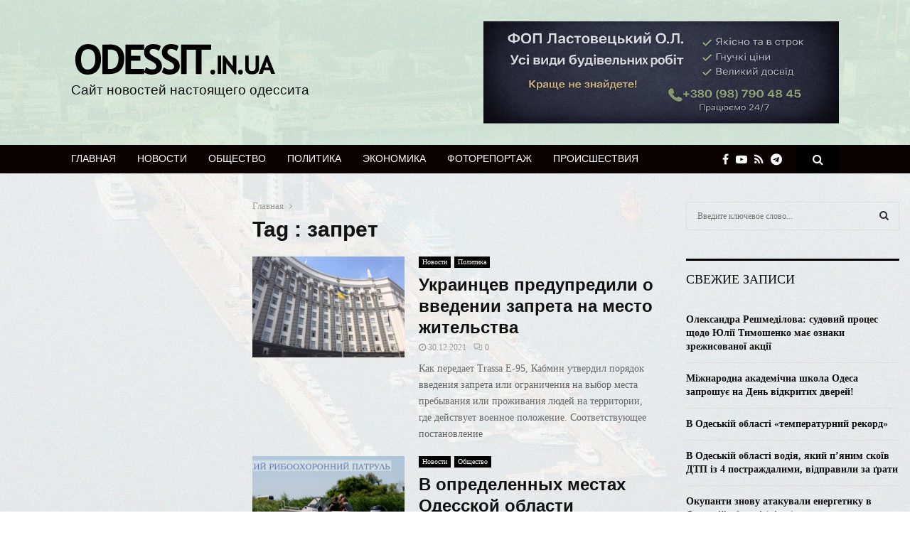

--- FILE ---
content_type: text/html; charset=UTF-8
request_url: https://odessit.in.ua/tag/zapret/
body_size: 24314
content:
<!DOCTYPE html>
<html lang="ru-RU" prefix="og: https://ogp.me/ns#">
<head>
	<meta charset="UTF-8">
		<meta name="viewport" content="width=device-width, initial-scale=1">
		<link rel="profile" href="https://gmpg.org/xfn/11">
	<title>запрет Archives - Сайт новостей настоящего одессита</title>

<!-- This site is optimized with the Yoast SEO plugin v10.0 - https://yoast.com/wordpress/plugins/seo/ -->
<link rel="canonical" href="https://odessit.in.ua/tag/zapret/" />
<meta property="og:locale" content="ru_RU" />
<meta property="og:type" content="object" />
<meta property="og:title" content="запрет Archives - Сайт новостей настоящего одессита" />
<meta property="og:url" content="https://odessit.in.ua/tag/zapret/" />
<meta property="og:site_name" content="Сайт новостей настоящего одессита" />
<meta name="twitter:card" content="summary_large_image" />
<meta name="twitter:title" content="запрет Archives - Сайт новостей настоящего одессита" />
<!-- / Yoast SEO plugin. -->

<link rel='dns-prefetch' href='//fonts.googleapis.com' />
<link rel='dns-prefetch' href='//s.w.org' />
<link rel="alternate" type="application/rss+xml" title="Сайт новостей настоящего одессита &raquo; Лента" href="https://odessit.in.ua/feed/" />
<link rel="alternate" type="application/rss+xml" title="Сайт новостей настоящего одессита &raquo; Лента комментариев" href="https://odessit.in.ua/comments/feed/" />
<link rel="alternate" type="application/rss+xml" title="Сайт новостей настоящего одессита &raquo; Лента метки запрет" href="https://odessit.in.ua/tag/zapret/feed/" />
		<script type="text/javascript">
			window._wpemojiSettings = {"baseUrl":"https:\/\/s.w.org\/images\/core\/emoji\/11\/72x72\/","ext":".png","svgUrl":"https:\/\/s.w.org\/images\/core\/emoji\/11\/svg\/","svgExt":".svg","source":{"concatemoji":"https:\/\/odessit.in.ua\/wp-includes\/js\/wp-emoji-release.min.js?ver=4.9.28"}};
			!function(e,a,t){var n,r,o,i=a.createElement("canvas"),p=i.getContext&&i.getContext("2d");function s(e,t){var a=String.fromCharCode;p.clearRect(0,0,i.width,i.height),p.fillText(a.apply(this,e),0,0);e=i.toDataURL();return p.clearRect(0,0,i.width,i.height),p.fillText(a.apply(this,t),0,0),e===i.toDataURL()}function c(e){var t=a.createElement("script");t.src=e,t.defer=t.type="text/javascript",a.getElementsByTagName("head")[0].appendChild(t)}for(o=Array("flag","emoji"),t.supports={everything:!0,everythingExceptFlag:!0},r=0;r<o.length;r++)t.supports[o[r]]=function(e){if(!p||!p.fillText)return!1;switch(p.textBaseline="top",p.font="600 32px Arial",e){case"flag":return s([55356,56826,55356,56819],[55356,56826,8203,55356,56819])?!1:!s([55356,57332,56128,56423,56128,56418,56128,56421,56128,56430,56128,56423,56128,56447],[55356,57332,8203,56128,56423,8203,56128,56418,8203,56128,56421,8203,56128,56430,8203,56128,56423,8203,56128,56447]);case"emoji":return!s([55358,56760,9792,65039],[55358,56760,8203,9792,65039])}return!1}(o[r]),t.supports.everything=t.supports.everything&&t.supports[o[r]],"flag"!==o[r]&&(t.supports.everythingExceptFlag=t.supports.everythingExceptFlag&&t.supports[o[r]]);t.supports.everythingExceptFlag=t.supports.everythingExceptFlag&&!t.supports.flag,t.DOMReady=!1,t.readyCallback=function(){t.DOMReady=!0},t.supports.everything||(n=function(){t.readyCallback()},a.addEventListener?(a.addEventListener("DOMContentLoaded",n,!1),e.addEventListener("load",n,!1)):(e.attachEvent("onload",n),a.attachEvent("onreadystatechange",function(){"complete"===a.readyState&&t.readyCallback()})),(n=t.source||{}).concatemoji?c(n.concatemoji):n.wpemoji&&n.twemoji&&(c(n.twemoji),c(n.wpemoji)))}(window,document,window._wpemojiSettings);
		</script>
		<style type="text/css">
img.wp-smiley,
img.emoji {
	display: inline !important;
	border: none !important;
	box-shadow: none !important;
	height: 1em !important;
	width: 1em !important;
	margin: 0 .07em !important;
	vertical-align: -0.1em !important;
	background: none !important;
	padding: 0 !important;
}
</style>
<link rel='stylesheet' id='contact-form-7-css'  href='https://odessit.in.ua/wp-content/plugins/contact-form-7/includes/css/styles.css?ver=5.1.1' type='text/css' media='all' />
<link rel='stylesheet' id='pencisc-css'  href='https://odessit.in.ua/wp-content/plugins/penci-framework/assets/css/single-shortcode.css?ver=4.9.28' type='text/css' media='all' />
<link rel='stylesheet' id='penci-oswald-css'  href='//fonts.googleapis.com/css?family=Oswald%3A400&#038;ver=4.9.28' type='text/css' media='all' />
<link rel='stylesheet' id='penci-font-awesome-css'  href='https://odessit.in.ua/wp-content/themes/pennews/css/font-awesome.min.css?ver=4.5.2' type='text/css' media='all' />
<link rel='stylesheet' id='penci-fonts-css'  href='//fonts.googleapis.com/css?family=Roboto%3A300%2C300italic%2C400%2C400italic%2C500%2C500italic%2C700%2C700italic%2C800%2C800italic%7CMukta+Vaani%3A300%2C300italic%2C400%2C400italic%2C500%2C500italic%2C700%2C700italic%2C800%2C800italic%7COswald%3A300%2C300italic%2C400%2C400italic%2C500%2C500italic%2C700%2C700italic%2C800%2C800italic%7CTeko%3A300%2C300italic%2C400%2C400italic%2C500%2C500italic%2C700%2C700italic%2C800%2C800italic%7CUbuntu+Condensed%3A300%2C300italic%2C400%2C400italic%2C500%2C500italic%2C700%2C700italic%2C800%2C800italic%7CGeorgia%3A300%2C300italic%2C400%2C400italic%2C500%2C500italic%2C700%2C700italic%2C800%2C800italic%7COpen+Sans%3A300%2C300italic%2C400%2C400italic%2C500%2C500italic%2C700%2C700italic%2C800%2C800italic%7CUltra%3A300%2C300italic%2C400%2C400italic%2C500%2C500italic%2C700%2C700italic%2C800%2C800italic%3A300%2C300italic%2C400%2C400italic%2C500%2C500italic%2C700%2C700italic%2C800%2C800italic%26subset%3Dcyrillic%2Ccyrillic-ext%2Cgreek%2Cgreek-ext%2Clatin-ext' type='text/css' media='all' />
<link rel='stylesheet' id='penci-portfolio-css'  href='https://odessit.in.ua/wp-content/themes/pennews/css/portfolio.css?ver=6.5.1' type='text/css' media='all' />
<link rel='stylesheet' id='penci-recipe-css'  href='https://odessit.in.ua/wp-content/themes/pennews/css/recipe.css?ver=6.5.1' type='text/css' media='all' />
<link rel='stylesheet' id='penci-review-css'  href='https://odessit.in.ua/wp-content/themes/pennews/css/review.css?ver=6.5.1' type='text/css' media='all' />
<link rel='stylesheet' id='penci-style-css'  href='https://odessit.in.ua/wp-content/themes/pennews/style.css?ver=6.5.1' type='text/css' media='all' />
<style id='penci-style-inline-css' type='text/css'>
.penci-block-vc.style-title-13:not(.footer-widget).style-title-center .penci-block-heading {border-right: 10px solid transparent; border-left: 10px solid transparent; }.site-branding h1, .site-branding h2 {margin: 0;}.penci-schema-markup { display: none !important; }.penci-entry-media .twitter-video { max-width: none !important; margin: 0 !important; }.penci-entry-media .fb-video { margin-bottom: 0; }.penci-entry-media .post-format-meta > iframe { vertical-align: top; }.penci-single-style-6 .penci-entry-media-top.penci-video-format-dailymotion:after, .penci-single-style-6 .penci-entry-media-top.penci-video-format-facebook:after, .penci-single-style-6 .penci-entry-media-top.penci-video-format-vimeo:after, .penci-single-style-6 .penci-entry-media-top.penci-video-format-twitter:after, .penci-single-style-7 .penci-entry-media-top.penci-video-format-dailymotion:after, .penci-single-style-7 .penci-entry-media-top.penci-video-format-facebook:after, .penci-single-style-7 .penci-entry-media-top.penci-video-format-vimeo:after, .penci-single-style-7 .penci-entry-media-top.penci-video-format-twitter:after { content: none; } .penci-single-style-5 .penci-entry-media.penci-video-format-dailymotion:after, .penci-single-style-5 .penci-entry-media.penci-video-format-facebook:after, .penci-single-style-5 .penci-entry-media.penci-video-format-vimeo:after, .penci-single-style-5 .penci-entry-media.penci-video-format-twitter:after { content: none; }@media screen and (max-width: 960px) { .penci-insta-thumb ul.thumbnails.penci_col_5 li, .penci-insta-thumb ul.thumbnails.penci_col_6 li { width: 33.33% !important; } .penci-insta-thumb ul.thumbnails.penci_col_7 li, .penci-insta-thumb ul.thumbnails.penci_col_8 li, .penci-insta-thumb ul.thumbnails.penci_col_9 li, .penci-insta-thumb ul.thumbnails.penci_col_10 li { width: 25% !important; } }.site-header.header--s12 .penci-menu-toggle-wapper,.site-header.header--s12 .header__social-search { flex: 1; }.site-header.header--s5 .site-branding {  padding-right: 0;margin-right: 40px; }.penci-block_37 .penci_post-meta { padding-top: 8px; }.penci-block_37 .penci-post-excerpt + .penci_post-meta { padding-top: 0; }.penci-hide-text-votes { display: none; }.penci-usewr-review {  border-top: 1px solid #ececec; }.penci-review-score {top: 5px; position: relative; }.penci-social-counter.penci-social-counter--style-3 .penci-social__empty a, .penci-social-counter.penci-social-counter--style-4 .penci-social__empty a, .penci-social-counter.penci-social-counter--style-5 .penci-social__empty a, .penci-social-counter.penci-social-counter--style-6 .penci-social__empty a { display: flex; justify-content: center; align-items: center; }.penci-block-error { padding: 0 20px 20px; }@media screen and (min-width: 1240px){ .penci_dis_padding_bw .penci-content-main.penci-col-4:nth-child(3n+2) { padding-right: 15px; padding-left: 15px; }}.bos_searchbox_widget_class.penci-vc-column-1 #flexi_searchbox #b_searchboxInc .b_submitButton_wrapper{ padding-top: 10px; padding-bottom: 10px; }.mfp-image-holder .mfp-close, .mfp-iframe-holder .mfp-close { background: transparent; border-color: transparent; }h1, h2, h3, h4, h5, h6,.error404 .page-title,
		.error404 .penci-block-vc .penci-block__title, .footer__bottom.style-2 .block-title {font-family: 'Roboto', sans-serif}h1, h2, h3, h4, h5, h6,.error404 .page-title,
		 .error404 .penci-block-vc .penci-block__title, .product_list_widget .product-title, .footer__bottom.style-2 .block-title {font-weight: 600}body, button, input, select, textarea,.woocommerce ul.products li.product .button,#site-navigation .penci-megamenu .penci-mega-thumbnail .mega-cat-name{font-family: Georgia, serif}.single .entry-content,.page .entry-content{ font-size:17px; }.penci-topbar a:hover , .penci-topbar ul li a:hover{ color:#6288a5 ; }.topbar__social-media a:hover{ color:#6288a5 ; }.penci-topbar ul.menu li ul.sub-menu li a:hover{ color:#6288a5 ; }.penci-topbar .topbar__trending .headline-title{ background-color:#6288a5 ; }.header__top.header--s2{ padding-top:30px; }.header__top.header--s2{ padding-bottom:30px; }.site-description{ font-family: 'Open Sans', sans-serif;font-weight: 400;font-size: 19px; }.main-navigation > ul:not(.children) > li.highlight-button{ min-height: 40px; }.site-header,.main-navigation > ul:not(.children) > li > a,.site-header.header--s7 .main-navigation > ul:not(.children) > li > a,.search-click,.penci-menuhbg-wapper,.header__social-media,.site-header.header--s7,.site-header.header--s1 .site-branding .site-title,.site-header.header--s7 .site-branding .site-title,.site-header.header--s10 .site-branding .site-title,.site-header.header--s5 .site-branding .site-title{ line-height: 39px; min-height: 40px; }.site-header.header--s7 .custom-logo, .site-header.header--s10 .custom-logo,.site-header.header--s11 .custom-logo, .site-header.header--s1 .custom-logo, .site-header.header--s5 .custom-logo { max-height: 36px; }.main-navigation a,.mobile-sidebar .primary-menu-mobile li a, .penci-menu-hbg .primary-menu-mobile li a{ font-family: 'Roboto', sans-serif; }.main-navigation a,.mobile-sidebar .primary-menu-mobile li a, .penci-menu-hbg .primary-menu-mobile li a{ font-weight: 500; }.main-navigation > ul:not(.children) > li > a{ font-size: 14px; }#site-navigation .penci-megamenu .penci-mega-date{ font-size: 11px; }.penci-archive .penci-archive__content .penci-post-item .entry-title{ font-size:24px; }.penci-portfolio-wrap{ margin-left: 0px; margin-right: 0px; }.penci-portfolio-wrap .portfolio-item{ padding-left: 0px; padding-right: 0px; margin-bottom:0px; }.penci-menu-hbg-widgets .menu-hbg-title { font-family:'Ultra', serif }
		.woocommerce div.product .related > h2,.woocommerce div.product .upsells > h2,
		.post-title-box .post-box-title,.site-content #respond h3,.site-content .widget-title,
		.site-content .widgettitle,
		body.page-template-full-width.page-paged-2 .site-content .widget.penci-block-vc .penci-block__title,
		body:not( .page-template-full-width ) .site-content .widget.penci-block-vc .penci-block__title{ font-weight:400 !important;font-family:'Ultra', serif !important; }.site-footer .penci-block-vc .penci-block__title{ text-transform: none; }.site-footer .penci-block-vc .penci-block-heading{ border-bottom: 0; }.site-footer .penci-block-vc .penci-block-heading .penci-block__title{  padding-bottom: 0;; }.footer__sidebars + .footer__bottom .footer__bottom_container:before{ content: none; }.penci-popup-login-register .penci-login-container a:hover{ color:#6288a5 ; }.penci-popup-login-register .penci-login-container .penci-login input[type="submit"]{ background-color:#6288a5 ; }body{ background-color: #fff; }
		.penci-ajax-search-results .ajax-loading:before,
		.show-search .show-search__content,
		div.bbp-template-notice, div.indicator-hint,	
		.widget select,select, pre,.wpb_text_column,
		.single .penci-content-post, .page .penci-content-post,
		.forum-archive .penci-content-post,
		.penci-block-vc,.penci-archive__content,.error404 .not-found,.ajax-loading:before{ background-color:#ffffff }
		.penci-block-vc.style-title-11:not(.footer-widget) .penci-block__title a,
		.penci-block-vc.style-title-11:not(.footer-widget) .penci-block__title span, 
		.penci-block-vc.style-title-11:not(.footer-widget) .penci-subcat-filter, 
		.penci-block-vc.style-title-11:not(.footer-widget) .penci-slider-nav{ background-color:#ffffff }.penci-archive .entry-meta,.penci-archive .entry-meta a,

			.penci-inline-related-posts .penci_post-meta, .penci__general-meta .penci_post-meta, 
			.penci-block_video.style-1 .penci_post-meta, .penci-block_video.style-7 .penci_post-meta,
			.penci_breadcrumbs a, .penci_breadcrumbs span,.penci_breadcrumbs i,
			.error404 .page-content,
			.woocommerce .comment-form p.stars a,
			.woocommerce .woocommerce-ordering, .woocommerce .woocommerce-result-count,
			.woocommerce #reviews #comments ol.commentlist li .comment-text .meta,
			.penci-entry-meta,#wp-calendar caption,.penci-post-pagination span,
			.penci-archive .entry-meta span{ color:#999999 }
		.site-main .element-media-controls a, .entry-content .element-media-controls a,
		    .penci-portfolio-below_img .inner-item-portfolio .portfolio-desc h3,
			.post-entry .penci-portfolio-filter ul li a, .penci-portfolio-filter ul li a,
			.widget_display_stats dt, .widget_display_stats dd,
			#wp-calendar tbody td a,
			.widget.widget_display_replies a,
			.post-entry .penci-portfolio-filter ul li.active a, .penci-portfolio-filter ul li.active a,
			.woocommerce div.product .woocommerce-tabs ul.tabs li a,
			.woocommerce ul.products li.product h3, .woocommerce ul.products li.product .woocommerce-loop-product__title,
			.woocommerce table.shop_table td.product-name a,
			input[type="text"], input[type="email"], input[type="url"], input[type="password"],
			input[type="search"], input[type="number"], input[type="tel"], input[type="range"], input[type="date"],
			input[type="month"], input[type="week"], input[type="time"], input[type="datetime"], input[type="datetime-local"], input[type="color"], textarea,
			.error404 .page-content .search-form .search-submit,.penci-no-results .search-form .search-submit,.error404 .page-content a,
			a,.widget a,.penci-block-vc .penci-block__title a, .penci-block-vc .penci-block__title span,
			.penci-page-title, .penci-entry-title,.woocommerce .page-title,
			.penci-recipe-index-wrap .penci-recipe-index-title a,
			.penci-social-buttons .penci-social-share-text,
			.woocommerce div.product .product_title,
			.penci-post-pagination h5 a,
			.woocommerce div.product .woocommerce-tabs .panel > h2:first-child, .woocommerce div.product .woocommerce-tabs .panel #reviews #comments h2,
			.woocommerce div.product .woocommerce-tabs .panel #respond .comment-reply-title,
			.woocommerce #reviews #comments ol.commentlist li .comment-text .meta strong,
			.woocommerce div.product .related > h2, .woocommerce div.product .upsells > h2,
			.penci-author-content .author-social,
			.forum-archive .penci-entry-title,
			#bbpress-forums li.bbp-body ul.forum li.bbp-forum-info a,
			.woocommerce div.product .entry-summary div[itemprop="description"] h2, .woocommerce div.product .woocommerce-tabs #tab-description h2,
			.widget.widget_recent_entries li a, .widget.widget_recent_comments li a, .widget.widget_meta li a,
			.penci-pagination:not(.penci-ajax-more) a, .penci-pagination:not(.penci-ajax-more) span{ color:#111111 }
		h1, h2, h3, h4, h5, h6,.penci-userreview-author,.penci-review-metas .penci-review-meta i,
		.entry-content h1, .entry-content h2, .entry-content h3, .entry-content h4,
		.entry-content h5, .entry-content h6, .comment-content h1, .comment-content h2,
		.comment-content h3, .comment-content h4, .comment-content h5, .comment-content h6,
		.penci-inline-related-posts .penci-irp-heading{ color:#111111 }.site-main .frontend-form-container .element-media-file,.site-main .frontend-form-container .element-media,.site-main .frontend-item-container .select2.select2-container .select2-selection.select-with-search-container,.site-main .frontend-item-container input[type="text"],.site-main .frontend-item-container input[type="email"],.site-main .frontend-item-container input[type="url"],.site-main .frontend-item-container textarea,.site-main .frontend-item-container select{ border-color: #dedede }
			.site-header,
			.buddypress-wrap .select-wrap,
			.penci-post-blog-classic,
			.activity-list.bp-list,
			.penci-team_memebers .penci-team_item__content,
			.penci-author-box-wrap,
			.about-widget .about-me-heading:before,
			#buddypress .wp-editor-container,
			#bbpress-forums .bbp-forums-list,
			div.bbp-forum-header, div.bbp-topic-header, div.bbp-reply-header,
			.activity-list li.bbp_topic_create .activity-content .activity-inner,
			.rtl .activity-list li.bbp_reply_create .activity-content .activity-inner,
			#drag-drop-area,
			.bp-avatar-nav ul.avatar-nav-items li.current,
			.bp-avatar-nav ul,
			.site-main .bbp-pagination-links a, .site-main .bbp-pagination-links span.current,
			.bbpress  .wp-editor-container,
			.penci-ajax-search-results-wrapper,
			.show-search .search-field,
			.show-search .show-search__content,
			.penci-viewall-results,
			.penci-subcat-list .flexMenu-viewMore .flexMenu-popup,
			.penci-owl-carousel-style .owl-dot span,
			.penci-owl-carousel-slider .owl-dot span,
			.woocommerce-cart table.cart td.actions .coupon .input-text,
			.blog-boxed .penci-archive__content .article_content,
			.penci-block_28 .block28_first_item:not(.hide-border),
			.penci-mul-comments-wrapper .penci-tab-nav,
			.penci-recipe,.penci-recipe-heading,.penci-recipe-ingredients,.penci-recipe-notes,
			.wp-block-yoast-faq-block .schema-faq-section,
			.wp-block-yoast-how-to-block ol.schema-how-to-steps,
			.wp-block-pullquote,
			.wrapper-penci-recipe .penci-recipe-ingredients
			{ border-color:#dedede }
		    blockquote:not(.wp-block-quote):before, q:before,   
		    blockquote:not(.wp-block-quote):after, q:after, blockquote.style-3:before,
			.penci-block-vc.style-title-10:not(.footer-widget) .penci-block-heading:after
			{ background-color:#dedede }
			.penci-block-vc.style-title-10:not(.footer-widget) .penci-block-heading,
			.wrapper-penci-review, .penci-review-container.penci-review-count,.penci-usewr-review,
			.widget .tagcloud a,.widget.widget_recent_entries li, .widget.widget_recent_comments li, .widget.widget_meta li,
		    .penci-inline-related-posts,
		    .penci_dark_layout .site-main #buddypress div.item-list-tabs:not(#subnav),
			code,abbr, acronym,fieldset,hr,#bbpress-forums div.bbp-the-content-wrapper textarea.bbp-the-content,
			.penci-pagination:not(.penci-ajax-more) a, .penci-pagination:not(.penci-ajax-more) span,
			th,td,#wp-calendar tbody td{ border-color:#dedede }
			.site-main #bbpress-forums li.bbp-body ul.forum,
			.site-main #bbpress-forums li.bbp-body ul.topic,#bbpress-forums li.bbp-footer,
			#bbpress-forums div.bbp-template-notice.info,
			.bbp-pagination-links a, .bbp-pagination-links span.current,
			.site-main #buddypress .standard-form textarea,
			.site-main #buddypress .standard-form input[type=text], .site-main #buddypress .standard-form input[type=color], 
			.site-main #buddypress .standard-form input[type=date], .site-main #buddypress .standard-form input[type=datetime],
			.site-main #buddypress .standard-form input[type=datetime-local], .site-main #buddypress .standard-form input[type=email],
			.site-main #buddypress .standard-form input[type=month], .site-main #buddypress .standard-form input[type=number], 
			.site-main #buddypress .standard-form input[type=range], .site-main #buddypress .standard-form input[type=search], 
			.site-main #buddypress .standard-form input[type=tel], .site-main #buddypress .standard-form input[type=time],
		    .site-main #buddypress .standard-form input[type=url], .site-main #buddypress .standard-form input[type=week],
		    .site-main #buddypress .standard-form select,.site-main #buddypress .standard-form input[type=password],
	        .site-main #buddypress .dir-search input[type=search], .site-main #buddypress .dir-search input[type=text],
	        .site-main #buddypress .groups-members-search input[type=search], .site-main #buddypress .groups-members-search input[type=text],
	        .site-main #buddypress button, .site-main #buddypress a.button,
	        .site-main #buddypress input[type=button], .site-main #buddypress input[type=reset],
	        .site-main #buddypress ul.button-nav li a,.site-main #buddypress div.generic-button a,.site-main #buddypress .comment-reply-link, 
	        a.bp-title-button,.site-main #buddypress button:hover,.site-main #buddypress a.button:hover, .site-main #buddypress a.button:focus,
	        .site-main #buddypress input[type=button]:hover, .site-main #buddypress input[type=reset]:hover, 
	        .site-main #buddypress ul.button-nav li a:hover, .site-main #buddypress ul.button-nav li.current a,
	        .site-main #buddypress div.generic-button a:hover,.site-main #buddypress .comment-reply-link:hover,
	        .site-main #buddypress input[type=submit]:hover,.site-main #buddypress select,.site-main #buddypress ul.item-list,
			.site-main #buddypress .profile[role=main],.site-main #buddypress ul.item-list li,.site-main #buddypress div.pagination .pag-count ,
			.site-main #buddypress div.pagination .pagination-links span,.site-main #buddypress div.pagination .pagination-links a,
			body.activity-permalink .site-main #buddypress div.activity-comments, .site-main #buddypress div.activity-comments form .ac-textarea,
			.site-main #buddypress table.profile-fields, .site-main #buddypress table.profile-fields:last-child{ border-color:#dedede }.site-main #buddypress table.notifications tr td.label, #buddypress table.notifications-settings tr td.label,.site-main #buddypress table.profile-fields tr td.label, #buddypress table.wp-profile-fields tr td.label,.site-main #buddypress table.messages-notices tr td.label, #buddypress table.forum tr td.label{ border-color: #dedede !important; }
			.penci-block-vc,
			.penci-block_1 .block1_first_item,
			.penci-block_1 .block1_first_item .penci_post-meta,
			.penci-block_1 .block1_items .penci_media_object,
			.penci-block_4 .penci-small-thumb:after,
			.penci-recent-rv,
			.penci-block_6 .penci-post-item,
			.penci-block_9 .block9_first_item,.penci-block_9 .penci-post-item,
			.penci-block_9 .block9_items .block9_item_loadmore:first-of-type,
			.penci-block_11 .block11_first_item,.penci-block_11 .penci-post-item,
			.penci-block_11 .block11_items .block11_item_loadmore:first-of-type,
			.penci-block_15 .penci-post-item,.penci-block_15 .penci-block__title,
			.penci-block_20 .penci_media_object,
			.penci-block_20 .penci_media_object.penci_mobj-image-right .penci_post_content,
			.penci-block_26 .block26_items .penci-post-item,
			.penci-block_28 .block28_first_item,
			.penci-block_28 .block28_first_item .penci_post-meta,
			.penci-block_29 .block_29_items .penci-post-item,
			.penci-block_30 .block30_items .penci_media_object,
			.penci-block_33 .block33_big_item .penci_post-meta,
			.penci-block_36 .penci-post-item, .penci-block_36 .penci-block__title,
			.penci-block_6 .penci-block_content__items:not(.penci-block-items__1) .penci-post-item:first-child,
			.penci-block_video.style-7 .penci-owl-carousel-slider .owl-dots span,
			.penci-owl-featured-area.style-12 .penci-small_items .owl-item.active .penci-item-mag,
			.penci-videos-playlist .penci-video-nav .penci-video-playlist-nav:not(.playlist-has-title) .penci-video-playlist-item:first-child,
			.penci-videos-playlist .penci-video-nav .penci-video-playlist-nav:not(.playlist-has-title) .penci-video-playlist-item:last-child,
			.penci-videos-playlist .penci-video-nav .penci-video-playlist-item,
			.penci-archive__content .penci-entry-header,
			.page-template-full-width.penci-block-pagination .penci_breadcrumbs,
			.penci-post-pagination,.penci-pfl-social_share,.penci-post-author,
			.penci-social-buttons.penci-social-share-footer,
			.penci-pagination:not(.penci-ajax-more) a,
			.penci-social-buttons .penci-social-item.like{ border-color:#dedede }.penci-container-width-1080 .penci-content-main.penci-col-4 .penci-block_1 .block1_items .penci-post-item:nth-child(2) .penci_media_object,.penci-container-width-1400 .penci-content-main.penci-col-4 .penci-block_1 .block1_items .penci-post-item:nth-child(2) .penci_media_object,.wpb_wrapper > .penci-block_1.penci-vc-column-1 .block1_items .penci-post-item:nth-child(2) .penci_media_object,.widget-area .penci-block_1 .block1_items .penci-post-item:nth-child(2) .penci_media_object{ border-color:#dedede }
			.penci-block_6.penci-vc-column-2.penci-block-load_more .penci-block_content__items:not(.penci-block-items__1) .penci-post-item:nth-child(1),
			.penci-block_6.penci-vc-column-2.penci-block-load_more .penci-block_content__items:not(.penci-block-items__1) .penci-post-item:nth-child(2),
			.penci-block_6.penci-vc-column-2.penci-block-infinite .penci-block_content__items:not(.penci-block-items__1) .penci-post-item:nth-child(1),
			.penci-block_6.penci-vc-column-2.penci-block-infinite .penci-block_content__items:not(.penci-block-items__1) .penci-post-item:nth-child(2),
			.penci-block_36.penci-block-load_more .penci-block_content__items:not(.penci-block-items__1) .penci-post-item:first-child,
		    .penci-block_36.penci-block-infinite .penci-block_content__items:not(.penci-block-items__1) .penci-post-item:first-child,
			.penci-block_36.penci-vc-column-2.penci-block-load_more .penci-block_content__items:not(.penci-block-items__1) .penci-post-item:nth-child(1),
			.penci-block_36.penci-vc-column-2.penci-block-load_more .penci-block_content__items:not(.penci-block-items__1) .penci-post-item:nth-child(2),
			.penci-block_36.penci-vc-column-2.penci-block-infinite .penci-block_content__items:not(.penci-block-items__1) .penci-post-item:nth-child(1),
			.penci-block_36.penci-vc-column-2.penci-block-infinite .penci-block_content__items:not(.penci-block-items__1) .penci-post-item:nth-child(2),
			.penci-block_6.penci-vc-column-3.penci-block-load_more .penci-block_content__items:not(.penci-block-items__1) .penci-post-item:nth-child(1),
			.penci-block_6.penci-vc-column-3.penci-block-load_more .penci-block_content__items:not(.penci-block-items__1) .penci-post-item:nth-child(2),
			.penci-block_6.penci-vc-column-3.penci-block-load_more .penci-block_content__items:not(.penci-block-items__1) .penci-post-item:nth-child(3),
			.penci-block_6.penci-vc-column-3.penci-block-infinite .penci-block_content__items:not(.penci-block-items__1) .penci-post-item:nth-child(1),
			.penci-block_6.penci-vc-column-3.penci-block-infinite .penci-block_content__items:not(.penci-block-items__1) .penci-post-item:nth-child(2),
			.penci-block_6.penci-vc-column-3.penci-block-infinite .penci-block_content__items:not(.penci-block-items__1) .penci-post-item:nth-child(3),
			.penci-block_36.penci-vc-column-3.penci-block-load_more .penci-block_content__items:not(.penci-block-items__1) .penci-post-item:nth-child(1),
			.penci-block_36.penci-vc-column-3.penci-block-load_more .penci-block_content__items:not(.penci-block-items__1) .penci-post-item:nth-child(2), 
			.penci-block_36.penci-vc-column-3.penci-block-load_more .penci-block_content__items:not(.penci-block-items__1) .penci-post-item:nth-child(3), 
			.penci-block_36.penci-vc-column-3.penci-block-infinite .penci-block_content__items:not(.penci-block-items__1) .penci-post-item:nth-child(1),
			.penci-block_36.penci-vc-column-3.penci-block-infinite .penci-block_content__items:not(.penci-block-items__1) .penci-post-item:nth-child(2),
			.penci-block_36.penci-vc-column-3.penci-block-infinite .penci-block_content__items:not(.penci-block-items__1) .penci-post-item:nth-child(3),
			.penci-block_15.penci-vc-column-2.penci-block-load_more .penci-block_content__items:not(.penci-block-items__1) .penci-post-item:nth-child(1), 
			.penci-block_15.penci-vc-column-2.penci-block-load_more .penci-block_content__items:not(.penci-block-items__1) .penci-post-item:nth-child(2),
			.penci-block_15.penci-vc-column-2.penci-block-infinite .penci-block_content__items:not(.penci-block-items__1) .penci-post-item:nth-child(1),
			.penci-block_15.penci-vc-column-2.penci-block-infinite .penci-block_content__items:not(.penci-block-items__1) .penci-post-item:nth-child(2),
			.penci-block_15.penci-vc-column-3.penci-block-load_more .penci-block_content__items:not(.penci-block-items__1) .penci-post-item:nth-child(1),
			.penci-block_15.penci-vc-column-3.penci-block-load_more .penci-block_content__items:not(.penci-block-items__1) .penci-post-item:nth-child(2),
			.penci-block_15.penci-vc-column-3.penci-block-load_more .penci-block_content__items:not(.penci-block-items__1) .penci-post-item:nth-child(3),
			.penci-block_15.penci-vc-column-3.penci-block-infinite .penci-block_content__items:not(.penci-block-items__1) .penci-post-item:nth-child(1),
			.penci-block_15.penci-vc-column-3.penci-block-infinite .penci-block_content__items:not(.penci-block-items__1) .penci-post-item:nth-child(2),
			.penci-block_15.penci-vc-column-3.penci-block-infinite .penci-block_content__items:not(.penci-block-items__1) .penci-post-item:nth-child(3){ border-color:#dedede }
			select,input[type="text"], input[type="email"], input[type="url"], input[type="password"], 
			input[type="search"], input[type="number"], input[type="tel"], input[type="range"],
			input[type="date"], input[type="month"], input[type="week"], input[type="time"], 
			input[type="datetime"], input[type="datetime-local"], input[type="color"], textarea,
			.single-portfolio .penci-social-buttons + .post-comments,
			#respond textarea, .wpcf7 textarea,
			.post-comments .post-title-box,.penci-comments-button,
			.penci-comments-button + .post-comments .comment-reply-title,
			.penci-post-related + .post-comments .comment-reply-title,
			.penci-post-related + .post-comments .post-title-box,
			.comments .comment ,.comments .comment, .comments .comment .comment,
			#respond input,.wpcf7 input,.widget_wysija input,
			#bbpress-forums #bbp-search-form .button,
			.site-main #buddypress div.item-list-tabs:not( #subnav ),
			.site-main #buddypress div.item-list-tabs:not(#subnav) ul li a,
			.site-main #buddypress div.item-list-tabs:not(#subnav) ul li > span,
			.site-main #buddypress .dir-search input[type=submit], .site-main #buddypress .groups-members-search input[type=submit],
			#respond textarea,.wpcf7 textarea { border-color:#dedede } 
		    .penci-owl-featured-area.style-13 .penci-small_items .owl-item.active .penci-item-mag:before,
			.site-header.header--s2:before, .site-header.header--s3:not(.header--s4):before, .site-header.header--s6:before,
			.penci_gallery.style-1 .penci-small-thumb:after,
			.penci-videos-playlist .penci-video-nav .penci-video-playlist-item.is-playing,
			.penci-videos-playlist .penci-video-nav .penci-video-playlist-item:hover, 		
			blockquote:before, q:before,blockquote:after, q:after{ background-color:#dedede }.site-main #buddypress .dir-search input[type=submit], .site-main #buddypress .groups-members-search input[type=submit],
			input[type="button"], input[type="reset"], input[type="submit"]{ border-color:#dedede }@media (max-width: 768px) {.penci-post-pagination .prev-post + .next-post {border-color :#dedede; }}@media (max-width: 650px) {.penci-block_1 .block1_items .penci-post-item:nth-child(2) .penci_media_object {border-color :#dedede; }}.buy-button{ background-color:#000000 !important; }.penci-menuhbg-toggle:hover .lines-button:after,.penci-menuhbg-toggle:hover .penci-lines:before,.penci-menuhbg-toggle:hover .penci-lines:after.penci-login-container a,.penci_list_shortcode li:before,.footer__sidebars .penci-block-vc .penci__post-title a:hover,.penci-viewall-results a:hover,.post-entry .penci-portfolio-filter ul li.active a, .penci-portfolio-filter ul li.active a,.penci-ajax-search-results-wrapper .penci__post-title a:hover{ color: #000000; }.penci-tweets-widget-content .icon-tweets,.penci-tweets-widget-content .tweet-intents a,.penci-tweets-widget-content .tweet-intents span:after,.woocommerce .star-rating span,.woocommerce .comment-form p.stars a:hover,.woocommerce div.product .woocommerce-tabs ul.tabs li a:hover,.penci-subcat-list .flexMenu-viewMore:hover a, .penci-subcat-list .flexMenu-viewMore:focus a,.penci-subcat-list .flexMenu-viewMore .flexMenu-popup .penci-subcat-item a:hover,.penci-owl-carousel-style .owl-dot.active span, .penci-owl-carousel-style .owl-dot:hover span,.penci-owl-carousel-slider .owl-dot.active span,.penci-owl-carousel-slider .owl-dot:hover span{ color: #000000; }.penci-owl-carousel-slider .owl-dot.active span,.penci-owl-carousel-slider .owl-dot:hover span{ background-color: #000000; }blockquote, q,.penci-post-pagination a:hover,a:hover,.penci-entry-meta a:hover,.penci-portfolio-below_img .inner-item-portfolio .portfolio-desc a:hover h3,.main-navigation.penci_disable_padding_menu > ul:not(.children) > li:hover > a,.main-navigation.penci_disable_padding_menu > ul:not(.children) > li:active > a,.main-navigation.penci_disable_padding_menu > ul:not(.children) > li.current-menu-item > a,.main-navigation.penci_disable_padding_menu > ul:not(.children) > li.current-menu-ancestor > a,.main-navigation.penci_disable_padding_menu > ul:not(.children) > li.current-category-ancestor > a,.site-header.header--s11 .main-navigation.penci_enable_line_menu .menu > li:hover > a,.site-header.header--s11 .main-navigation.penci_enable_line_menu .menu > li:active > a,.site-header.header--s11 .main-navigation.penci_enable_line_menu .menu > li.current-menu-item > a,.main-navigation.penci_disable_padding_menu ul.menu > li > a:hover,.main-navigation ul li:hover > a,.main-navigation ul li:active > a,.main-navigation li.current-menu-item > a,#site-navigation .penci-megamenu .penci-mega-child-categories a.cat-active,#site-navigation .penci-megamenu .penci-content-megamenu .penci-mega-latest-posts .penci-mega-post a:not(.mega-cat-name):hover,.penci-post-pagination h5 a:hover{ color: #000000; }.main-navigation.penci_disable_padding_menu > ul:not(.children) > li.highlight-button > a{ color: #000000;border-color: #000000; }.main-navigation.penci_disable_padding_menu > ul:not(.children) > li.highlight-button:hover > a,.main-navigation.penci_disable_padding_menu > ul:not(.children) > li.highlight-button:active > a,.main-navigation.penci_disable_padding_menu > ul:not(.children) > li.highlight-button.current-category-ancestor > a,.main-navigation.penci_disable_padding_menu > ul:not(.children) > li.highlight-button.current-category-ancestor > a,.main-navigation.penci_disable_padding_menu > ul:not(.children) > li.highlight-button.current-menu-ancestor > a,.main-navigation.penci_disable_padding_menu > ul:not(.children) > li.highlight-button.current-menu-item > a{ border-color: #000000; }.penci-menu-hbg .primary-menu-mobile li a:hover,.penci-menu-hbg .primary-menu-mobile li.toggled-on > a,.penci-menu-hbg .primary-menu-mobile li.toggled-on > .dropdown-toggle,.penci-menu-hbg .primary-menu-mobile li.current-menu-item > a,.penci-menu-hbg .primary-menu-mobile li.current-menu-item > .dropdown-toggle,.mobile-sidebar .primary-menu-mobile li a:hover,.mobile-sidebar .primary-menu-mobile li.toggled-on-first > a,.mobile-sidebar .primary-menu-mobile li.toggled-on > a,.mobile-sidebar .primary-menu-mobile li.toggled-on > .dropdown-toggle,.mobile-sidebar .primary-menu-mobile li.current-menu-item > a,.mobile-sidebar .primary-menu-mobile li.current-menu-item > .dropdown-toggle,.mobile-sidebar #sidebar-nav-logo a,.mobile-sidebar #sidebar-nav-logo a:hover.mobile-sidebar #sidebar-nav-logo:before,.penci-recipe-heading a.penci-recipe-print,.widget a:hover,.widget.widget_recent_entries li a:hover, .widget.widget_recent_comments li a:hover, .widget.widget_meta li a:hover,.penci-topbar a:hover,.penci-topbar ul li:hover,.penci-topbar ul li a:hover,.penci-topbar ul.menu li ul.sub-menu li a:hover,.site-branding a, .site-branding .site-title{ color: #000000; }.penci-viewall-results a:hover,.penci-ajax-search-results-wrapper .penci__post-title a:hover,.header__search_dis_bg .search-click:hover,.header__social-media a:hover,.penci-login-container .link-bottom a,.error404 .page-content a,.penci-no-results .search-form .search-submit:hover,.error404 .page-content .search-form .search-submit:hover,.penci_breadcrumbs a:hover, .penci_breadcrumbs a:hover span,.penci-archive .entry-meta a:hover,.penci-caption-above-img .wp-caption a:hover,.penci-author-content .author-social:hover,.entry-content a,.comment-content a,.penci-page-style-5 .penci-active-thumb .penci-entry-meta a:hover,.penci-single-style-5 .penci-active-thumb .penci-entry-meta a:hover{ color: #000000; }blockquote:not(.wp-block-quote).style-2:before{ background-color: transparent; }blockquote.style-2:before,blockquote:not(.wp-block-quote),blockquote.style-2 cite, blockquote.style-2 .author,blockquote.style-3 cite, blockquote.style-3 .author,.woocommerce ul.products li.product .price,.woocommerce ul.products li.product .price ins,.woocommerce div.product p.price ins,.woocommerce div.product span.price ins, .woocommerce div.product p.price, .woocommerce div.product span.price,.woocommerce div.product .entry-summary div[itemprop="description"] blockquote:before, .woocommerce div.product .woocommerce-tabs #tab-description blockquote:before,.woocommerce-product-details__short-description blockquote:before,.woocommerce div.product .entry-summary div[itemprop="description"] blockquote cite, .woocommerce div.product .entry-summary div[itemprop="description"] blockquote .author,.woocommerce div.product .woocommerce-tabs #tab-description blockquote cite, .woocommerce div.product .woocommerce-tabs #tab-description blockquote .author,.woocommerce div.product .product_meta > span a:hover,.woocommerce div.product .woocommerce-tabs ul.tabs li.active{ color: #000000; }.woocommerce #respond input#submit.alt.disabled:hover,.woocommerce #respond input#submit.alt:disabled:hover,.woocommerce #respond input#submit.alt:disabled[disabled]:hover,.woocommerce a.button.alt.disabled,.woocommerce a.button.alt.disabled:hover,.woocommerce a.button.alt:disabled,.woocommerce a.button.alt:disabled:hover,.woocommerce a.button.alt:disabled[disabled],.woocommerce a.button.alt:disabled[disabled]:hover,.woocommerce button.button.alt.disabled,.woocommerce button.button.alt.disabled:hover,.woocommerce button.button.alt:disabled,.woocommerce button.button.alt:disabled:hover,.woocommerce button.button.alt:disabled[disabled],.woocommerce button.button.alt:disabled[disabled]:hover,.woocommerce input.button.alt.disabled,.woocommerce input.button.alt.disabled:hover,.woocommerce input.button.alt:disabled,.woocommerce input.button.alt:disabled:hover,.woocommerce input.button.alt:disabled[disabled],.woocommerce input.button.alt:disabled[disabled]:hover{ background-color: #000000; }.woocommerce ul.cart_list li .amount, .woocommerce ul.product_list_widget li .amount,.woocommerce table.shop_table td.product-name a:hover,.woocommerce-cart .cart-collaterals .cart_totals table td .amount,.woocommerce .woocommerce-info:before,.woocommerce form.checkout table.shop_table .order-total .amount,.post-entry .penci-portfolio-filter ul li a:hover,.post-entry .penci-portfolio-filter ul li.active a,.penci-portfolio-filter ul li a:hover,.penci-portfolio-filter ul li.active a,#bbpress-forums li.bbp-body ul.forum li.bbp-forum-info a:hover,#bbpress-forums li.bbp-body ul.topic li.bbp-topic-title a:hover,#bbpress-forums li.bbp-body ul.forum li.bbp-forum-info .bbp-forum-content a,#bbpress-forums li.bbp-body ul.topic p.bbp-topic-meta a,#bbpress-forums .bbp-breadcrumb a:hover, #bbpress-forums .bbp-breadcrumb .bbp-breadcrumb-current:hover,#bbpress-forums .bbp-forum-freshness a:hover,#bbpress-forums .bbp-topic-freshness a:hover{ color: #000000; }.footer__bottom a,.footer__logo a, .footer__logo a:hover,.site-info a,.site-info a:hover,.sub-footer-menu li a:hover,.footer__sidebars a:hover,.penci-block-vc .social-buttons a:hover,.penci-inline-related-posts .penci_post-meta a:hover,.penci__general-meta .penci_post-meta a:hover,.penci-block_video.style-1 .penci_post-meta a:hover,.penci-block_video.style-7 .penci_post-meta a:hover,.penci-block-vc .penci-block__title a:hover,.penci-block-vc.style-title-2 .penci-block__title a:hover,.penci-block-vc.style-title-2:not(.footer-widget) .penci-block__title a:hover,.penci-block-vc.style-title-4 .penci-block__title a:hover,.penci-block-vc.style-title-4:not(.footer-widget) .penci-block__title a:hover,.penci-block-vc .penci-subcat-filter .penci-subcat-item a.active, .penci-block-vc .penci-subcat-filter .penci-subcat-item a:hover ,.penci-block_1 .penci_post-meta a:hover,.penci-inline-related-posts.penci-irp-type-grid .penci__post-title:hover{ color: #000000; }.penci-block_10 .penci-posted-on a,.penci-block_10 .penci-block__title a:hover,.penci-block_10 .penci__post-title a:hover,.penci-block_26 .block26_first_item .penci__post-title:hover,.penci-block_30 .penci_post-meta a:hover,.penci-block_33 .block33_big_item .penci_post-meta a:hover,.penci-block_36 .penci-chart-text,.penci-block_video.style-1 .block_video_first_item.penci-title-ab-img .penci_post_content a:hover,.penci-block_video.style-1 .block_video_first_item.penci-title-ab-img .penci_post-meta a:hover,.penci-block_video.style-6 .penci__post-title:hover,.penci-block_video.style-7 .penci__post-title:hover,.penci-owl-featured-area.style-12 .penci-small_items h3 a:hover,.penci-owl-featured-area.style-12 .penci-small_items .penci-slider__meta a:hover ,.penci-owl-featured-area.style-12 .penci-small_items .owl-item.current h3 a,.penci-owl-featured-area.style-13 .penci-small_items h3 a:hover,.penci-owl-featured-area.style-13 .penci-small_items .penci-slider__meta a:hover,.penci-owl-featured-area.style-13 .penci-small_items .owl-item.current h3 a,.penci-owl-featured-area.style-14 .penci-small_items h3 a:hover,.penci-owl-featured-area.style-14 .penci-small_items .penci-slider__meta a:hover ,.penci-owl-featured-area.style-14 .penci-small_items .owl-item.current h3 a,.penci-owl-featured-area.style-17 h3 a:hover,.penci-owl-featured-area.style-17 .penci-slider__meta a:hover,.penci-fslider28-wrapper.penci-block-vc .penci-slider-nav a:hover,.penci-videos-playlist .penci-video-nav .penci-video-playlist-item .penci-video-play-icon,.penci-videos-playlist .penci-video-nav .penci-video-playlist-item.is-playing { color: #000000; }.penci-block_video.style-7 .penci_post-meta a:hover,.penci-ajax-more.disable_bg_load_more .penci-ajax-more-button:hover, .penci-ajax-more.disable_bg_load_more .penci-block-ajax-more-button:hover{ color: #000000; }.site-main #buddypress input[type=submit]:hover,.site-main #buddypress div.generic-button a:hover,.site-main #buddypress .comment-reply-link:hover,.site-main #buddypress a.button:hover,.site-main #buddypress a.button:focus,.site-main #buddypress ul.button-nav li a:hover,.site-main #buddypress ul.button-nav li.current a,.site-main #buddypress .dir-search input[type=submit]:hover, .site-main #buddypress .groups-members-search input[type=submit]:hover,.site-main #buddypress div.item-list-tabs ul li.selected a,.site-main #buddypress div.item-list-tabs ul li.current a,.site-main #buddypress div.item-list-tabs ul li a:hover{ border-color: #000000;background-color: #000000; }.site-main #buddypress table.notifications thead tr, .site-main #buddypress table.notifications-settings thead tr,.site-main #buddypress table.profile-settings thead tr, .site-main #buddypress table.profile-fields thead tr,.site-main #buddypress table.profile-settings thead tr, .site-main #buddypress table.profile-fields thead tr,.site-main #buddypress table.wp-profile-fields thead tr, .site-main #buddypress table.messages-notices thead tr,.site-main #buddypress table.forum thead tr{ border-color: #000000;background-color: #000000; }.site-main .bbp-pagination-links a:hover, .site-main .bbp-pagination-links span.current,#buddypress div.item-list-tabs:not(#subnav) ul li.selected a, #buddypress div.item-list-tabs:not(#subnav) ul li.current a, #buddypress div.item-list-tabs:not(#subnav) ul li a:hover,#buddypress ul.item-list li div.item-title a, #buddypress ul.item-list li h4 a,div.bbp-template-notice a,#bbpress-forums li.bbp-body ul.topic li.bbp-topic-title a,#bbpress-forums li.bbp-body .bbp-forums-list li,.site-main #buddypress .activity-header a:first-child, #buddypress .comment-meta a:first-child, #buddypress .acomment-meta a:first-child{ color: #000000 !important; }.single-tribe_events .tribe-events-schedule .tribe-events-cost{ color: #000000; }.tribe-events-list .tribe-events-loop .tribe-event-featured,#tribe-events .tribe-events-button,#tribe-events .tribe-events-button:hover,#tribe_events_filters_wrapper input[type=submit],.tribe-events-button, .tribe-events-button.tribe-active:hover,.tribe-events-button.tribe-inactive,.tribe-events-button:hover,.tribe-events-calendar td.tribe-events-present div[id*=tribe-events-daynum-],.tribe-events-calendar td.tribe-events-present div[id*=tribe-events-daynum-]>a,#tribe-bar-form .tribe-bar-submit input[type=submit]:hover{ background-color: #000000; }.woocommerce span.onsale,.show-search:after,select option:focus,.woocommerce .widget_shopping_cart p.buttons a:hover, .woocommerce.widget_shopping_cart p.buttons a:hover, .woocommerce .widget_price_filter .price_slider_amount .button:hover, .woocommerce div.product form.cart .button:hover,.woocommerce .widget_price_filter .ui-slider .ui-slider-handle,.penci-block-vc.style-title-2:not(.footer-widget) .penci-block__title a, .penci-block-vc.style-title-2:not(.footer-widget) .penci-block__title span,.penci-block-vc.style-title-3:not(.footer-widget) .penci-block-heading:after,.penci-block-vc.style-title-4:not(.footer-widget) .penci-block__title a, .penci-block-vc.style-title-4:not(.footer-widget) .penci-block__title span,.penci-archive .penci-archive__content .penci-cat-links a:hover,.mCSB_scrollTools .mCSB_dragger .mCSB_dragger_bar,.penci-block-vc .penci-cat-name:hover,#buddypress .activity-list li.load-more, #buddypress .activity-list li.load-newest,#buddypress .activity-list li.load-more:hover, #buddypress .activity-list li.load-newest:hover,.site-main #buddypress button:hover, .site-main #buddypress a.button:hover, .site-main #buddypress input[type=button]:hover, .site-main #buddypress input[type=reset]:hover{ background-color: #000000; }.penci-block-vc.style-title-grid:not(.footer-widget) .penci-block__title span, .penci-block-vc.style-title-grid:not(.footer-widget) .penci-block__title a,.penci-block-vc .penci_post_thumb:hover .penci-cat-name,.mCSB_scrollTools .mCSB_dragger:active .mCSB_dragger_bar,.mCSB_scrollTools .mCSB_dragger.mCSB_dragger_onDrag .mCSB_dragger_bar,.main-navigation > ul:not(.children) > li:hover > a,.main-navigation > ul:not(.children) > li:active > a,.main-navigation > ul:not(.children) > li.current-menu-item > a,.main-navigation.penci_enable_line_menu > ul:not(.children) > li > a:before,.main-navigation a:hover,#site-navigation .penci-megamenu .penci-mega-thumbnail .mega-cat-name:hover,#site-navigation .penci-megamenu .penci-mega-thumbnail:hover .mega-cat-name,.penci-review-process span,.penci-review-score-total,.topbar__trending .headline-title,.header__search:not(.header__search_dis_bg) .search-click,.cart-icon span.items-number{ background-color: #000000; }.login__form .login__form__login-submit input:hover,.penci-login-container .penci-login input[type="submit"]:hover,.penci-archive .penci-entry-categories a:hover,.single .penci-cat-links a:hover,.page .penci-cat-links a:hover,.woocommerce #respond input#submit:hover, .woocommerce a.button:hover, .woocommerce button.button:hover, .woocommerce input.button:hover,.woocommerce div.product .entry-summary div[itemprop="description"]:before,.woocommerce div.product .entry-summary div[itemprop="description"] blockquote .author span:after, .woocommerce div.product .woocommerce-tabs #tab-description blockquote .author span:after,.woocommerce-product-details__short-description blockquote .author span:after,.woocommerce #respond input#submit.alt:hover, .woocommerce a.button.alt:hover, .woocommerce button.button.alt:hover, .woocommerce input.button.alt:hover,#scroll-to-top:hover,#respond #submit:hover,.wpcf7 input[type="submit"]:hover,.widget_wysija input[type="submit"]:hover{ background-color: #000000; }.penci-block_video .penci-close-video:hover,.penci-block_5 .penci_post_thumb:hover .penci-cat-name,.penci-block_25 .penci_post_thumb:hover .penci-cat-name,.penci-block_8 .penci_post_thumb:hover .penci-cat-name,.penci-block_14 .penci_post_thumb:hover .penci-cat-name,.penci-block-vc.style-title-grid .penci-block__title span, .penci-block-vc.style-title-grid .penci-block__title a,.penci-block_7 .penci_post_thumb:hover .penci-order-number,.penci-block_15 .penci-post-order,.penci-news_ticker .penci-news_ticker__title{ background-color: #000000; }.penci-owl-featured-area .penci-item-mag:hover .penci-slider__cat .penci-cat-name,.penci-owl-featured-area .penci-slider__cat .penci-cat-name:hover,.penci-owl-featured-area.style-12 .penci-small_items .owl-item.current .penci-cat-name,.penci-owl-featured-area.style-13 .penci-big_items .penci-slider__cat .penci-cat-name,.penci-owl-featured-area.style-13 .button-read-more:hover,.penci-owl-featured-area.style-13 .penci-small_items .owl-item.current .penci-cat-name,.penci-owl-featured-area.style-14 .penci-small_items .owl-item.current .penci-cat-name,.penci-owl-featured-area.style-18 .penci-slider__cat .penci-cat-name{ background-color: #000000; }.show-search .show-search__content:after,.penci-wide-content .penci-owl-featured-area.style-23 .penci-slider__text,.penci-grid_2 .grid2_first_item:hover .penci-cat-name,.penci-grid_2 .penci-post-item:hover .penci-cat-name,.penci-grid_3 .penci-post-item:hover .penci-cat-name,.penci-grid_1 .penci-post-item:hover .penci-cat-name,.penci-videos-playlist .penci-video-nav .penci-playlist-title,.widget-area .penci-videos-playlist .penci-video-nav .penci-video-playlist-item .penci-video-number,.widget-area .penci-videos-playlist .penci-video-nav .penci-video-playlist-item .penci-video-play-icon,.widget-area .penci-videos-playlist .penci-video-nav .penci-video-playlist-item .penci-video-paused-icon,.penci-owl-featured-area.style-17 .penci-slider__text::after,#scroll-to-top:hover{ background-color: #000000; }.featured-area-custom-slider .penci-owl-carousel-slider .owl-dot span,.main-navigation > ul:not(.children) > li ul.sub-menu,.error404 .not-found,.error404 .penci-block-vc,.woocommerce .woocommerce-error, .woocommerce .woocommerce-info, .woocommerce .woocommerce-message,.penci-owl-featured-area.style-12 .penci-small_items,.penci-owl-featured-area.style-12 .penci-small_items .owl-item.current .penci_post_thumb,.penci-owl-featured-area.style-13 .button-read-more:hover{ border-color: #000000; }.widget .tagcloud a:hover,.penci-social-buttons .penci-social-item.like.liked,.site-footer .widget .tagcloud a:hover,.penci-recipe-heading a.penci-recipe-print:hover,.penci-custom-slider-container .pencislider-content .pencislider-btn-trans:hover,button:hover,.button:hover, .entry-content a.button:hover,.penci-vc-btn-wapper .penci-vc-btn.penci-vcbtn-trans:hover, input[type="button"]:hover,input[type="reset"]:hover,input[type="submit"]:hover,.penci-ajax-more .penci-ajax-more-button:hover,.penci-ajax-more .penci-portfolio-more-button:hover,.woocommerce nav.woocommerce-pagination ul li a:focus, .woocommerce nav.woocommerce-pagination ul li a:hover,.woocommerce nav.woocommerce-pagination ul li span.current,.penci-block_10 .penci-more-post:hover,.penci-block_15 .penci-more-post:hover,.penci-block_36 .penci-more-post:hover,.penci-block_video.style-7 .penci-owl-carousel-slider .owl-dot.active span,.penci-block_video.style-7 .penci-owl-carousel-slider .owl-dot:hover span ,.penci-block_video.style-7 .penci-owl-carousel-slider .owl-dot:hover span ,.penci-ajax-more .penci-ajax-more-button:hover,.penci-ajax-more .penci-block-ajax-more-button:hover,.penci-ajax-more .penci-ajax-more-button.loading-posts:hover, .penci-ajax-more .penci-block-ajax-more-button.loading-posts:hover,.site-main #buddypress .activity-list li.load-more a:hover, .site-main #buddypress .activity-list li.load-newest a,.penci-owl-carousel-slider.penci-tweets-slider .owl-dots .owl-dot.active span, .penci-owl-carousel-slider.penci-tweets-slider .owl-dots .owl-dot:hover span,.penci-pagination:not(.penci-ajax-more) span.current, .penci-pagination:not(.penci-ajax-more) a:hover{border-color:#000000;background-color: #000000;}.penci-owl-featured-area.style-23 .penci-slider-overlay{ 
		background: -moz-linear-gradient(left, transparent 26%, #000000  65%);
	    background: -webkit-gradient(linear, left top, right top, color-stop(26%, #000000 ), color-stop(65%, transparent));
	    background: -webkit-linear-gradient(left, transparent 26%, #000000 65%);
	    background: -o-linear-gradient(left, transparent 26%, #000000 65%);
	    background: -ms-linear-gradient(left, transparent 26%, #000000 65%);
	    background: linear-gradient(to right, transparent 26%, #000000 65%);
	    filter: progid:DXImageTransform.Microsoft.gradient(startColorstr='#000000', endColorstr='#000000', GradientType=1);
		 }.site-main #buddypress .activity-list li.load-more a, .site-main #buddypress .activity-list li.load-newest a,.header__search:not(.header__search_dis_bg) .search-click:hover,.tagcloud a:hover,.site-footer .widget .tagcloud a:hover{ transition: all 0.3s; opacity: 0.8; }.penci-loading-animation-1 .penci-loading-animation,.penci-loading-animation-1 .penci-loading-animation:before,.penci-loading-animation-1 .penci-loading-animation:after,.penci-loading-animation-5 .penci-loading-animation,.penci-loading-animation-6 .penci-loading-animation:before,.penci-loading-animation-7 .penci-loading-animation,.penci-loading-animation-8 .penci-loading-animation,.penci-loading-animation-9 .penci-loading-circle-inner:before,.penci-load-thecube .penci-load-cube:before,.penci-three-bounce .one,.penci-three-bounce .two,.penci-three-bounce .three{ background-color: #000000; }.header__social-media a{ color:#ffffff; }.header__social-media a:hover{ color:#b2b2b2; }.site-header{ background-color:#0a0202; }.site-header{
			box-shadow: inset 0 -1px 0 #0a0202;
			-webkit-box-shadow: inset 0 -1px 0 #0a0202;
			-moz-box-shadow: inset 0 -1px 0 #0a0202;
		  }.site-header.header--s2:before, .site-header.header--s3:not(.header--s4):before, .site-header.header--s6:before{ background-color:#0a0202 !important }.main-navigation ul.menu > li > a{ color:#ffffff }.main-navigation.penci_enable_line_menu > ul:not(.children) > li > a:before{background-color: #ededed; }.main-navigation > ul:not(.children) > li:hover > a,.main-navigation > ul:not(.children) > li.current-category-ancestor > a,.main-navigation > ul:not(.children) > li.current-menu-ancestor > a,.main-navigation > ul:not(.children) > li.current-menu-item > a,.site-header.header--s11 .main-navigation.penci_enable_line_menu .menu > li:hover > a,.site-header.header--s11 .main-navigation.penci_enable_line_menu .menu > li:active > a,.site-header.header--s11 .main-navigation.penci_enable_line_menu .menu > li.current-category-ancestor > a,.site-header.header--s11 .main-navigation.penci_enable_line_menu .menu > li.current-menu-ancestor > a,.site-header.header--s11 .main-navigation.penci_enable_line_menu .menu > li.current-menu-item > a,.main-navigation.penci_disable_padding_menu > ul:not(.children) > li:hover > a,.main-navigation.penci_disable_padding_menu > ul:not(.children) > li.current-category-ancestor > a,.main-navigation.penci_disable_padding_menu > ul:not(.children) > li.current-menu-ancestor > a,.main-navigation.penci_disable_padding_menu > ul:not(.children) > li.current-menu-item > a,.main-navigation.penci_disable_padding_menu ul.menu > li > a:hover,.main-navigation ul.menu > li.current-menu-item > a,.main-navigation ul.menu > li > a:hover{ color: #ededed }.main-navigation.penci_disable_padding_menu > ul:not(.children) > li.highlight-button > a{ color: #ededed;border-color: #ededed; }.main-navigation.penci_disable_padding_menu > ul:not(.children) > li.highlight-button:hover > a,.main-navigation.penci_disable_padding_menu > ul:not(.children) > li.highlight-button:active > a,.main-navigation.penci_disable_padding_menu > ul:not(.children) > li.highlight-button.current-category-ancestor > a,.main-navigation.penci_disable_padding_menu > ul:not(.children) > li.highlight-button.current-menu-ancestor > a,.main-navigation.penci_disable_padding_menu > ul:not(.children) > li.highlight-button.current-menu-item > a{ border-color: #ededed; }.main-navigation > ul:not(.children) > li:hover > a,.main-navigation > ul:not(.children) > li:active > a,.main-navigation > ul:not(.children) > li.current-category-ancestor > a,.main-navigation > ul:not(.children) > li.current-menu-ancestor > a,.main-navigation > ul:not(.children) > li.current-menu-item > a,.site-header.header--s11 .main-navigation.penci_enable_line_menu .menu > li:hover > a,.site-header.header--s11 .main-navigation.penci_enable_line_menu .menu > li:active > a,.site-header.header--s11 .main-navigation.penci_enable_line_menu .menu > li.current-category-ancestor > a,.site-header.header--s11 .main-navigation.penci_enable_line_menu .menu > li.current-menu-ancestor > a,.site-header.header--s11 .main-navigation.penci_enable_line_menu .menu > li.current-menu-item > a,.main-navigation ul.menu > li > a:hover{ background-color: #000000 }.main-navigation > ul:not(.children) > li ul.sub-menu{ border-color:#111111 ; }.main-navigation ul li:not( .penci-mega-menu ) ul li.current-category-ancestor > a,.main-navigation ul li:not( .penci-mega-menu ) ul li.current-menu-ancestor > a,.main-navigation ul li:not( .penci-mega-menu ) ul li.current-menu-item > a,.main-navigation ul li:not( .penci-mega-menu ) ul a:hover{ color:#000000 }.penci-header-mobile .penci-header-mobile_container{ background-color:#0a0202; }#main .widget .tagcloud a{ }#main .widget .tagcloud a:hover{}.single .penci-cat-links a:hover, .page .penci-cat-links a:hover{ background-color:#6288a5; }.site-footer{ background-color:#3682d6 ; }.footer__sidebars a:hover { color:#6288a5 ; }
		.site-footer .widget .tagcloud a:hover{ background: #6288a5;color: #fff;border-color:#6288a5 }.site-footer .widget.widget_recent_entries li a:hover,.site-footer .widget.widget_recent_comments li a:hover,.site-footer .widget.widget_meta li a:hover{ color:#6288a5 ; }.footer__sidebars .penci-block-vc .penci__post-title a:hover{ color:#6288a5 ; }.footer__logo a,.footer__logo a:hover{ color:#ffffff ; }#scroll-to-top{ background-color:#6288a5 ; }#scroll-to-top:hover{ background-color:#111111 ; }
</style>
<link rel='stylesheet' id='js_composer_custom_css-css'  href='//odessit.in.ua/wp-content/uploads/js_composer/custom.css?ver=5.7' type='text/css' media='all' />
<script type='text/javascript' src='https://odessit.in.ua/wp-includes/js/jquery/jquery.js?ver=1.12.4'></script>
<script type='text/javascript' src='https://odessit.in.ua/wp-includes/js/jquery/jquery-migrate.min.js?ver=1.4.1'></script>
<link rel="EditURI" type="application/rsd+xml" title="RSD" href="https://odessit.in.ua/xmlrpc.php?rsd" />
<link rel="wlwmanifest" type="application/wlwmanifest+xml" href="https://odessit.in.ua/wp-includes/wlwmanifest.xml" /> 
<meta name="generator" content="WordPress 4.9.28" />
<script>
var portfolioDataJs = portfolioDataJs || [];
var penciBlocksArray=[];
var PENCILOCALCACHE = {};
		(function () {
				"use strict";
		
				PENCILOCALCACHE = {
					data: {},
					remove: function ( ajaxFilterItem ) {
						delete PENCILOCALCACHE.data[ajaxFilterItem];
					},
					exist: function ( ajaxFilterItem ) {
						return PENCILOCALCACHE.data.hasOwnProperty( ajaxFilterItem ) && PENCILOCALCACHE.data[ajaxFilterItem] !== null;
					},
					get: function ( ajaxFilterItem ) {
						return PENCILOCALCACHE.data[ajaxFilterItem];
					},
					set: function ( ajaxFilterItem, cachedData ) {
						PENCILOCALCACHE.remove( ajaxFilterItem );
						PENCILOCALCACHE.data[ajaxFilterItem] = cachedData;
					}
				};
			}
		)();function penciBlock() {
		    this.atts_json = '';
		    this.content = '';
		}</script>
		<style type="text/css">
																										</style>
				<style type="text/css">
																																													
					</style>
		<script type="application/ld+json">{
    "@context": "https:\/\/schema.org\/",
    "@type": "organization",
    "@id": "#organization",
    "logo": {
        "@type": "ImageObject",
        "url": "https:\/\/odessit.in.ua\/wp-content\/uploads\/2019\/03\/logo-1.png"
    },
    "url": "https:\/\/odessit.in.ua\/",
    "name": "\u0421\u0430\u0439\u0442 \u043d\u043e\u0432\u043e\u0441\u0442\u0435\u0439 \u043d\u0430\u0441\u0442\u043e\u044f\u0449\u0435\u0433\u043e \u043e\u0434\u0435\u0441\u0441\u0438\u0442\u0430",
    "description": "\u041d\u043e\u0432\u043e\u0441\u0442\u0438 \u041e\u0434\u0435\u0441\u0441\u044b"
}</script><script type="application/ld+json">{
    "@context": "https:\/\/schema.org\/",
    "@type": "WebSite",
    "name": "\u0421\u0430\u0439\u0442 \u043d\u043e\u0432\u043e\u0441\u0442\u0435\u0439 \u043d\u0430\u0441\u0442\u043e\u044f\u0449\u0435\u0433\u043e \u043e\u0434\u0435\u0441\u0441\u0438\u0442\u0430",
    "alternateName": "\u041d\u043e\u0432\u043e\u0441\u0442\u0438 \u041e\u0434\u0435\u0441\u0441\u044b",
    "url": "https:\/\/odessit.in.ua\/"
}</script><script type="application/ld+json">{
    "@context": "https:\/\/schema.org\/",
    "@type": "WPSideBar",
    "name": "Sidebar Right",
    "alternateName": "Add widgets here to display them on blog and single",
    "url": "https:\/\/odessit.in.ua\/tag\/zapret"
}</script><script type="application/ld+json">{
    "@context": "https:\/\/schema.org\/",
    "@type": "WPSideBar",
    "name": "Sidebar Left",
    "alternateName": "Add widgets here to display them on page",
    "url": "https:\/\/odessit.in.ua\/tag\/zapret"
}</script><meta property="fb:app_id" content="348280475330978">		<style type="text/css">.recentcomments a{display:inline !important;padding:0 !important;margin:0 !important;}</style>
		<meta name="generator" content="Powered by WPBakery Page Builder - drag and drop page builder for WordPress."/>
<!--[if lte IE 9]><link rel="stylesheet" type="text/css" href="https://odessit.in.ua/wp-content/plugins/js_composer/assets/css/vc_lte_ie9.min.css" media="screen"><![endif]--><style type="text/css" id="custom-background-css">
body.custom-background { background-image: url("https://odessit.in.ua/wp-content/uploads/2019/03/321.jpg"); background-position: left top; background-size: cover; background-repeat: no-repeat; background-attachment: fixed; }
</style>
<link rel="icon" href="https://odessit.in.ua/wp-content/uploads/2019/03/cropped-logo-1-32x32.png" sizes="32x32" />
<link rel="icon" href="https://odessit.in.ua/wp-content/uploads/2019/03/cropped-logo-1-192x192.png" sizes="192x192" />
<link rel="apple-touch-icon-precomposed" href="https://odessit.in.ua/wp-content/uploads/2019/03/cropped-logo-1-180x180.png" />
<meta name="msapplication-TileImage" content="https://odessit.in.ua/wp-content/uploads/2019/03/cropped-logo-1-270x270.png" />
		<style type="text/css" id="wp-custom-css">
			.penci-block-vc .penci-cat-name {
    background: #111;
}
.header__top {
	background: rgba(0, 151, 19, 0.1); }

@media (max-width: 900px) { 
body.custom-background {
		background-image: url(https://odessit.in.ua/wp-content/uploads/2019/03/bgfff.jpg);
	}
}
.menu-toggle-desk, .menu-toggle {
	background-color: #fff;}

.more-link button  { 
	background-color: #000;
color: #fff;}		</style>
	<noscript><style type="text/css"> .wpb_animate_when_almost_visible { opacity: 1; }</style></noscript>	<style>
		a.custom-button.pencisc-button {
			background: transparent;
			color: #D3347B;
			border: 2px solid #D3347B;
			line-height: 36px;
			padding: 0 20px;
			font-size: 14px;
			font-weight: bold;
		}
		a.custom-button.pencisc-button:hover {
			background: #D3347B;
			color: #fff;
			border: 2px solid #D3347B;
		}
		a.custom-button.pencisc-button.pencisc-small {
			line-height: 28px;
			font-size: 12px;
		}
		a.custom-button.pencisc-button.pencisc-large {
			line-height: 46px;
			font-size: 18px;
		}
	</style>
</head>

<body class="archive tag tag-zapret tag-483 custom-background wp-custom-logo group-blog hfeed header-sticky penci_enable_ajaxsearch penci_smooth_scroll penci_sticky_content_sidebar penci_dis_padding_bw blog-default two-sidebar wpb-js-composer js-comp-ver-5.7 vc_responsive">

<div id="page" class="site">
	<div class="site-header-wrapper"><div class="header__top header--s2">
	<div class="penci-container-1080 header-top__container">
		
<div class="site-branding">
	
		<h2><a href="https://odessit.in.ua/" class="custom-logo-link" rel="home"><img width="289" height="51" src="https://odessit.in.ua/wp-content/uploads/2019/03/logo-1.png" class="custom-logo" alt="Сайт новостей настоящего одессита" /></a></h2>
						<span class="site-description">Сайт новостей настоящего одессита
</span>
	</div><!-- .site-branding -->
			<div class="header__banner" itemscope="" itemtype="https://schema.org/WPAdBlock" data-type="image" align="center">
		<a href="https://rating.odessamedia.net/rating-uspeshnih-genschin-2022/" target="_blank" itemprop="url" rel="nofollow">
			<img src="https://odessit.in.ua/wp-content/uploads/2025/12/pratsyuemo.jpg" alt="Banner">
		</a>
	</div>


	</div>
</div>
<header id="masthead" class="site-header header--s2" data-height="60" itemscope="itemscope" itemtype="https://schema.org/WPHeader">
	<div class="penci-container-1080 header-content__container">
		<nav id="site-navigation" class="main-navigation penci_disable_padding_menu pencimn-slide_down" itemscope itemtype="https://schema.org/SiteNavigationElement">
	<ul id="menu-home-menu" class="menu"><li id="menu-item-889" class="menu-item menu-item-type-post_type menu-item-object-page menu-item-home menu-item-889"><a href="https://odessit.in.ua/" itemprop="url">Главная</a></li>
<li id="menu-item-2383" class="menu-item menu-item-type-taxonomy menu-item-object-category menu-item-2383"><a href="https://odessit.in.ua/category/news/" itemprop="url">Новости</a></li>
<li id="menu-item-1304" class="menu-item menu-item-type-taxonomy menu-item-object-category menu-item-1304"><a href="https://odessit.in.ua/category/obchestvo/" itemprop="url">Общество</a></li>
<li id="menu-item-1305" class="menu-item menu-item-type-taxonomy menu-item-object-category menu-item-1305"><a href="https://odessit.in.ua/category/politika/" itemprop="url">Политика</a></li>
<li id="menu-item-2386" class="menu-item menu-item-type-taxonomy menu-item-object-category menu-item-2386"><a href="https://odessit.in.ua/category/ekonomika/" itemprop="url">Экономика</a></li>
<li id="menu-item-1306" class="menu-item menu-item-type-taxonomy menu-item-object-category menu-item-1306"><a href="https://odessit.in.ua/category/fotoreportaj/" itemprop="url">Фоторепортаж</a></li>
<li id="menu-item-1308" class="menu-item menu-item-type-taxonomy menu-item-object-category menu-item-1308"><a href="https://odessit.in.ua/category/proishestvie/" itemprop="url">Происшествия</a></li>
</ul>
</nav><!-- #site-navigation -->
		<div class="header__social-search">
				<div class="header__search" id="top-search">
			<a class="search-click"><i class="fa fa-search"></i></a>
			<div class="show-search">
	<div class="show-search__content">
		<form method="get" class="search-form" action="https://odessit.in.ua/">
			<label>
				<span class="screen-reader-text">Search for:</span>

								<input id="penci-header-search" type="search" class="search-field" placeholder="Введите ключевое слово..." value="" name="s" autocomplete="off">
			</label>
			<button type="submit" class="search-submit">
				<i class="fa fa-search"></i>
				<span class="screen-reader-text">Search</span>
			</button>
		</form>
		<div class="penci-ajax-search-results">
			<div id="penci-ajax-search-results-wrapper" class="penci-ajax-search-results-wrapper"></div>
		</div>
	</div>
</div>		</div>
	
			<div class="header__social-media">
			<div class="header__content-social-media">

			<a class="social-media-item socail_media__facebook" target="_blank" href="https://www.facebook.com/odessitinua/" title="Facebook" rel="noopener"><span class="socail-media-item__content"><i class="fa fa-facebook"></i><span class="social_title screen-reader-text">Facebook</span></span></a><a class="social-media-item socail_media__youtube" target="_blank" href="#" title="Youtube" rel="noopener"><span class="socail-media-item__content"><i class="fa fa-youtube-play"></i><span class="social_title screen-reader-text">Youtube</span></span></a><a class="social-media-item socail_media__rss" target="_blank" href="#" title="Rss" rel="noopener"><span class="socail-media-item__content"><i class="fa fa-rss"></i><span class="social_title screen-reader-text">Rss</span></span></a><a class="social-media-item socail_media__telegram" target="_blank" href="#" title="Telegram" rel="noopener"><span class="socail-media-item__content"><i class="fa fa-telegram"></i><span class="social_title screen-reader-text">Telegram</span></span></a>						</div>
		</div>
	
</div>

	</div>
</header><!-- #masthead -->
</div><div class="penci-header-mobile" >
	<div class="penci-header-mobile_container">
		<button class="menu-toggle navbar-toggle" aria-expanded="false"><span class="screen-reader-text">Primary Menu</span><i class="fa fa-bars"></i></button>
										<div class="site-branding"> <a href="https://odessit.in.ua/" class="custom-logo-link logo_header_mobile"><img src="https://odessit.in.ua/wp-content/uploads/2019/03/logofff.png" alt="Сайт новостей настоящего одессита" /></a></div>
								<div class="header__search-mobile header__search" id="top-search-mobile">
				<a class="search-click"><i class="fa fa-search"></i></a>
				<div class="show-search">
					<div class="show-search__content">
						<form method="get" class="search-form" action="https://odessit.in.ua/">
							<label>
								<span class="screen-reader-text">Search for:</span>
																<input  type="text" id="penci-search-field-mobile" class="search-field penci-search-field-mobile" placeholder="Введите ключевое слово..." value="" name="s" autocomplete="off">
							</label>
							<button type="submit" class="search-submit">
								<i class="fa fa-search"></i>
								<span class="screen-reader-text">Search</span>
							</button>
						</form>
						<div class="penci-ajax-search-results">
							<div class="penci-ajax-search-results-wrapper"></div>
							<div class="penci-loader-effect penci-loading-animation-6 penci-load-thecube"><div class="penci-loading-animation penci-load-cube penci-load-c1"></div><div class="penci-loading-animation penci-load-cube penci-load-c2"></div><div class="penci-loading-animation penci-load-cube penci-load-c4"></div><div class="penci-loading-animation penci-load-cube penci-load-c3"></div></div>						</div>
					</div>
				</div>
			</div>
			</div>
</div>	<div id="content" class="site-content">
	<div id="primary" class="content-area penci-archive">
		<main id="main" class="site-main" >
			<div class="penci-container">
				<div class="penci-container__content penci-con_sb2_sb1">
					<div class="penci-wide-content penci-content-novc penci-sticky-content">
						<div class="theiaStickySidebar">
						<div  id="penci-archive__content" class="penci-archive__content penci-layout-blog-default">
														<div class="penci_breadcrumbs "><ul itemscope itemtype="http://schema.org/BreadcrumbList"><li itemprop="itemListElement" itemscope itemtype="http://schema.org/ListItem"><a class="home" href="https://odessit.in.ua" itemprop="item"><span itemprop="name">Главная</span></a><meta itemprop="position" content="1" /></li><li itemprop="itemListElement" itemscope itemtype="http://schema.org/ListItem"><i class="fa fa-angle-right"></i><a href="https://odessit.in.ua/tag/zapret/" itemprop="item"><span itemprop="name"></span></a><meta itemprop="position" content="2" /></li></ul></div>															<header class="entry-header penci-entry-header penci-archive-entry-header">
									<h1 class="page-title penci-page-title penci-title-">Tag : запрет</h1>								</header>
																					<div class="penci-archive__list_posts">
								<article class="penci-imgtype-landscape post-19501 post type-post status-publish format-standard has-post-thumbnail hentry category-news category-politika tag-zapret tag-na-mesto-zhitelstva tag-pravitelstvo penci-post-item">

	<div class="article_content penci_media_object">
					<div class="entry-media penci_mobj__img">
				<a class="penci-link-post penci-image-holder penci-lazy" href="https://odessit.in.ua/ukraintsev-predupredili-o-vvedenii-zapreta-na-mesto-zhitelstva/" data-src="https://odessit.in.ua/wp-content/uploads/2020/08/kabmin-1-480x320.jpg"></a>
											</div>
				<div class="entry-text penci_mobj__body">
			<header class="entry-header">
				<span class="penci-cat-links"><a href="https://odessit.in.ua/category/news/" rel="category tag">Новости</a> <a href="https://odessit.in.ua/category/politika/" rel="category tag">Политика</a></span><h2 class="entry-title"><a href="https://odessit.in.ua/ukraintsev-predupredili-o-vvedenii-zapreta-na-mesto-zhitelstva/" rel="bookmark">Украинцев предупредили о введении запрета на место жительства</a></h2><div class="penci-schema-markup"><span class="author vcard"><a class="url fn n" href="https://odessit.in.ua/author/milanabulay/">Ludmila Bulay</a></span><time class="entry-date published" datetime="2021-12-30T14:58:31+02:00">30.12.2021</time><time class="updated" datetime="2021-12-30T09:00:25+02:00">30.12.2021</time></div>					<div class="entry-meta">
						<span class="entry-meta-item penci-posted-on"><i class="fa fa-clock-o"></i><a href="https://odessit.in.ua/ukraintsev-predupredili-o-vvedenii-zapreta-na-mesto-zhitelstva/" rel="bookmark"><time class="entry-date published" datetime="2021-12-30T14:58:31+00:00">30.12.2021</time><time class="updated" datetime="2021-12-30T09:00:25+00:00">30.12.2021</time></a></span><span class="entry-meta-item penci-comment-count"><a class="penci_pmeta-link" href="https://odessit.in.ua/ukraintsev-predupredili-o-vvedenii-zapreta-na-mesto-zhitelstva/#respond"><i class="la la-comments"></i>0</a></span><span class="entry-meta-item penci-post-countview"></span>					</div><!-- .entry-meta -->
								</header><!-- .entry-header -->
			<div class="entry-content">Как передает Trassa E-95, Кабмин утвердил порядок введения запрета или ограничения на выбор места пребывания или проживания людей на территории, где действует военное положение. Соответствующее постановление</div>						<footer class="entry-footer">
				<span class="tags-links penci-tags-links"><a href="https://odessit.in.ua/tag/zapret/" rel="tag">запрет</a><a href="https://odessit.in.ua/tag/na-mesto-zhitelstva/" rel="tag">на место жительства</a><a href="https://odessit.in.ua/tag/pravitelstvo/" rel="tag">правительство</a></span>			</footer><!-- .entry-footer -->
		</div>
	</div>
</article><!-- #post-## -->
<article class="penci-imgtype-landscape post-18036 post type-post status-publish format-standard has-post-thumbnail hentry category-news category-obchestvo tag-vylov tag-zapret tag-zimovalnye tag-yamy penci-post-item">

	<div class="article_content penci_media_object">
					<div class="entry-media penci_mobj__img">
				<a class="penci-link-post penci-image-holder penci-lazy" href="https://odessit.in.ua/v-opredelennyh-mestah-odesskoj-oblasti-zapreshhena-rybalka-karta/" data-src="https://odessit.in.ua/wp-content/uploads/2020/07/riboohran-1-480x320.jpg"></a>
											</div>
				<div class="entry-text penci_mobj__body">
			<header class="entry-header">
				<span class="penci-cat-links"><a href="https://odessit.in.ua/category/news/" rel="category tag">Новости</a> <a href="https://odessit.in.ua/category/obchestvo/" rel="category tag">Общество</a></span><h2 class="entry-title"><a href="https://odessit.in.ua/v-opredelennyh-mestah-odesskoj-oblasti-zapreshhena-rybalka-karta/" rel="bookmark">В определенных местах Одесской области запрещена рыбалка (карта)</a></h2><div class="penci-schema-markup"><span class="author vcard"><a class="url fn n" href="https://odessit.in.ua/author/milanabulay/">Ludmila Bulay</a></span><time class="entry-date published" datetime="2021-11-01T14:35:24+02:00">01.11.2021</time><time class="updated" datetime="2021-11-01T09:50:45+02:00">01.11.2021</time></div>					<div class="entry-meta">
						<span class="entry-meta-item penci-posted-on"><i class="fa fa-clock-o"></i><a href="https://odessit.in.ua/v-opredelennyh-mestah-odesskoj-oblasti-zapreshhena-rybalka-karta/" rel="bookmark"><time class="entry-date published" datetime="2021-11-01T14:35:24+00:00">01.11.2021</time><time class="updated" datetime="2021-11-01T09:50:45+00:00">01.11.2021</time></a></span><span class="entry-meta-item penci-comment-count"><a class="penci_pmeta-link" href="https://odessit.in.ua/v-opredelennyh-mestah-odesskoj-oblasti-zapreshhena-rybalka-karta/#respond"><i class="la la-comments"></i>0</a></span><span class="entry-meta-item penci-post-countview"></span>					</div><!-- .entry-meta -->
								</header><!-- .entry-header -->
			<div class="entry-content">Запрет на вылов рыбы в зимовальных ямах введен в Одесской области с 1 ноября. Об этом сообщил Одесский рыбоохранный патруль. С полным списком мест зимовальных ям можно</div>						<footer class="entry-footer">
				<span class="tags-links penci-tags-links"><a href="https://odessit.in.ua/tag/vylov/" rel="tag">вылов</a><a href="https://odessit.in.ua/tag/zapret/" rel="tag">запрет</a><a href="https://odessit.in.ua/tag/zimovalnye/" rel="tag">зимовальные</a><a href="https://odessit.in.ua/tag/yamy/" rel="tag">ямы</a></span>			</footer><!-- .entry-footer -->
		</div>
	</div>
</article><!-- #post-## -->
<article class="penci-imgtype-landscape post-17313 post type-post status-publish format-standard has-post-thumbnail hentry category-news tag-vylov-rakov tag-zapret tag-ryboohrannyj-patrul tag-chernomorskij penci-post-item">

	<div class="article_content penci_media_object">
					<div class="entry-media penci_mobj__img">
				<a class="penci-link-post penci-image-holder penci-lazy" href="https://odessit.in.ua/vveden-zapret-na-vylov-rakov-odesskoj-oblasti/" data-src="https://odessit.in.ua/wp-content/uploads/2020/10/riboo-480x320.jpg"></a>
											</div>
				<div class="entry-text penci_mobj__body">
			<header class="entry-header">
				<span class="penci-cat-links"><a href="https://odessit.in.ua/category/news/" rel="category tag">Новости</a></span><h2 class="entry-title"><a href="https://odessit.in.ua/vveden-zapret-na-vylov-rakov-odesskoj-oblasti/" rel="bookmark">Введен запрет на вылов раков Одесской области</a></h2><div class="penci-schema-markup"><span class="author vcard"><a class="url fn n" href="https://odessit.in.ua/author/milanabulay/">Ludmila Bulay</a></span><time class="entry-date published" datetime="2021-09-28T12:34:30+02:00">28.09.2021</time><time class="updated" datetime="2021-09-28T09:36:51+02:00">28.09.2021</time></div>					<div class="entry-meta">
						<span class="entry-meta-item penci-posted-on"><i class="fa fa-clock-o"></i><a href="https://odessit.in.ua/vveden-zapret-na-vylov-rakov-odesskoj-oblasti/" rel="bookmark"><time class="entry-date published" datetime="2021-09-28T12:34:30+00:00">28.09.2021</time><time class="updated" datetime="2021-09-28T09:36:51+00:00">28.09.2021</time></a></span><span class="entry-meta-item penci-comment-count"><a class="penci_pmeta-link" href="https://odessit.in.ua/vveden-zapret-na-vylov-rakov-odesskoj-oblasti/#respond"><i class="la la-comments"></i>0</a></span><span class="entry-meta-item penci-post-countview"></span>					</div><!-- .entry-meta -->
								</header><!-- .entry-header -->
			<div class="entry-content">Вступил в силу запрет на промышленный и любительский лов раков. Об этом сообщает пресс-служба Черноморского рыбоохранного патруля. Ловить раков нельзя в Дунае и придунайских озерах. Основная</div>						<footer class="entry-footer">
				<span class="tags-links penci-tags-links"><a href="https://odessit.in.ua/tag/vylov-rakov/" rel="tag">вылов раков</a><a href="https://odessit.in.ua/tag/zapret/" rel="tag">запрет</a><a href="https://odessit.in.ua/tag/ryboohrannyj-patrul/" rel="tag">рыбоохранный патруль</a><a href="https://odessit.in.ua/tag/chernomorskij/" rel="tag">Черноморский</a></span>			</footer><!-- .entry-footer -->
		</div>
	</div>
</article><!-- #post-## -->
<article class="penci-imgtype-landscape post-15449 post type-post status-publish format-standard has-post-thumbnail hentry category-news tag-gosprodpotrebsluzhba tag-zapret tag-kupanie tag-more penci-post-item">

	<div class="article_content penci_media_object">
					<div class="entry-media penci_mobj__img">
				<a class="penci-link-post penci-image-holder penci-lazy" href="https://odessit.in.ua/gosprodpotrebsluzhba-v-odesse-ne-rekomenduet-kupatsya-v-more/" data-src="https://odessit.in.ua/wp-content/uploads/2021/06/kupan-480x320.jpg"></a>
											</div>
				<div class="entry-text penci_mobj__body">
			<header class="entry-header">
				<span class="penci-cat-links"><a href="https://odessit.in.ua/category/news/" rel="category tag">Новости</a></span><h2 class="entry-title"><a href="https://odessit.in.ua/gosprodpotrebsluzhba-v-odesse-ne-rekomenduet-kupatsya-v-more/" rel="bookmark">Госпродпотребслужба в Одессе не рекомендует купаться в море</a></h2><div class="penci-schema-markup"><span class="author vcard"><a class="url fn n" href="https://odessit.in.ua/author/milanabulay/">Ludmila Bulay</a></span><time class="entry-date published" datetime="2021-06-15T17:30:14+02:00">15.06.2021</time><time class="updated" datetime="2021-06-15T14:22:14+02:00">15.06.2021</time></div>					<div class="entry-meta">
						<span class="entry-meta-item penci-posted-on"><i class="fa fa-clock-o"></i><a href="https://odessit.in.ua/gosprodpotrebsluzhba-v-odesse-ne-rekomenduet-kupatsya-v-more/" rel="bookmark"><time class="entry-date published" datetime="2021-06-15T17:30:14+00:00">15.06.2021</time><time class="updated" datetime="2021-06-15T14:22:14+00:00">15.06.2021</time></a></span><span class="entry-meta-item penci-comment-count"><a class="penci_pmeta-link" href="https://odessit.in.ua/gosprodpotrebsluzhba-v-odesse-ne-rekomenduet-kupatsya-v-more/#respond"><i class="la la-comments"></i>0</a></span><span class="entry-meta-item penci-post-countview"></span>					</div><!-- .entry-meta -->
								</header><!-- .entry-header -->
			<div class="entry-content">Управление Госпродпотребслужбы в Одесской области рекомендует временно воздержаться от морского водопользования. Причем воздерживаться рекомендуют до особого распоряжения. Дело в том, что ливневые дожди, которые на</div>						<footer class="entry-footer">
				<span class="tags-links penci-tags-links"><a href="https://odessit.in.ua/tag/gosprodpotrebsluzhba/" rel="tag">Госпродпотребслужба</a><a href="https://odessit.in.ua/tag/zapret/" rel="tag">запрет</a><a href="https://odessit.in.ua/tag/kupanie/" rel="tag">купание</a><a href="https://odessit.in.ua/tag/more/" rel="tag">море</a></span>			</footer><!-- .entry-footer -->
		</div>
	</div>
</article><!-- #post-## -->
<article class="penci-imgtype-landscape post-13317 post type-post status-publish format-standard has-post-thumbnail hentry category-news tag-bioresursy tag-zapret tag-kambala penci-post-item">

	<div class="article_content penci_media_object">
					<div class="entry-media penci_mobj__img">
				<a class="penci-link-post penci-image-holder penci-lazy" href="https://odessit.in.ua/odesskim-lyubitelyam-rybalki-na-zametku-vveden-zapret-na-vylov-kambaly/" data-src="https://odessit.in.ua/wp-content/uploads/2021/02/ryba-480x320.jpg"></a>
											</div>
				<div class="entry-text penci_mobj__body">
			<header class="entry-header">
				<span class="penci-cat-links"><a href="https://odessit.in.ua/category/news/" rel="category tag">Новости</a></span><h2 class="entry-title"><a href="https://odessit.in.ua/odesskim-lyubitelyam-rybalki-na-zametku-vveden-zapret-na-vylov-kambaly/" rel="bookmark">Одесским любителям рыбалки на заметку: вводится запрет на вылов камбалы</a></h2><div class="penci-schema-markup"><span class="author vcard"><a class="url fn n" href="https://odessit.in.ua/author/milanabulay/">Ludmila Bulay</a></span><time class="entry-date published" datetime="2021-02-11T08:51:43+02:00">11.02.2021</time><time class="updated" datetime="2021-02-10T15:40:22+02:00">10.02.2021</time></div>					<div class="entry-meta">
						<span class="entry-meta-item penci-posted-on"><i class="fa fa-clock-o"></i><a href="https://odessit.in.ua/odesskim-lyubitelyam-rybalki-na-zametku-vveden-zapret-na-vylov-kambaly/" rel="bookmark"><time class="entry-date published" datetime="2021-02-11T08:51:43+00:00">11.02.2021</time><time class="updated" datetime="2021-02-10T15:40:22+00:00">10.02.2021</time></a></span><span class="entry-meta-item penci-comment-count"><a class="penci_pmeta-link" href="https://odessit.in.ua/odesskim-lyubitelyam-rybalki-na-zametku-vveden-zapret-na-vylov-kambaly/#respond"><i class="la la-comments"></i>0</a></span><span class="entry-meta-item penci-post-countview"></span>					</div><!-- .entry-meta -->
								</header><!-- .entry-header -->
			<div class="entry-content">Запрет на лов камбалы (глоссы) вводится с 15 февраля в Черном море и причерноморских лиманах. Об этом сообщили в пресс-службе Черноморского рыбоохранного патруля. Запрет введен</div>						<footer class="entry-footer">
				<span class="tags-links penci-tags-links"><a href="https://odessit.in.ua/tag/bioresursy/" rel="tag">биоресурсы</a><a href="https://odessit.in.ua/tag/zapret/" rel="tag">запрет</a><a href="https://odessit.in.ua/tag/kambala/" rel="tag">камбала</a></span>			</footer><!-- .entry-footer -->
		</div>
	</div>
</article><!-- #post-## -->
<article class="penci-imgtype-landscape post-11524 post type-post status-publish format-standard has-post-thumbnail hentry category-news tag-vylov tag-zapret tag-zimovalnaya tag-ryby tag-shtraf tag-yama penci-post-item">

	<div class="article_content penci_media_object">
					<div class="entry-media penci_mobj__img">
				<a class="penci-link-post penci-image-holder penci-lazy" href="https://odessit.in.ua/v-odesskoj-oblasti-zapret-na-lov-ryby-v-zimovalnyh-yamah-vveden-s-noyabrya/" data-src="https://odessit.in.ua/wp-content/uploads/2020/10/riboo-480x320.jpg"></a>
											</div>
				<div class="entry-text penci_mobj__body">
			<header class="entry-header">
				<span class="penci-cat-links"><a href="https://odessit.in.ua/category/news/" rel="category tag">Новости</a></span><h2 class="entry-title"><a href="https://odessit.in.ua/v-odesskoj-oblasti-zapret-na-lov-ryby-v-zimovalnyh-yamah-vveden-s-noyabrya/" rel="bookmark">В Одесской области запрет на лов рыбы в зимовальных ямах введен с ноября</a></h2><div class="penci-schema-markup"><span class="author vcard"><a class="url fn n" href="https://odessit.in.ua/author/milanabulay/">Ludmila Bulay</a></span><time class="entry-date published" datetime="2020-11-02T13:05:17+02:00">02.11.2020</time><time class="updated" datetime="2020-11-02T13:05:22+02:00">02.11.2020</time></div>					<div class="entry-meta">
						<span class="entry-meta-item penci-posted-on"><i class="fa fa-clock-o"></i><a href="https://odessit.in.ua/v-odesskoj-oblasti-zapret-na-lov-ryby-v-zimovalnyh-yamah-vveden-s-noyabrya/" rel="bookmark"><time class="entry-date published" datetime="2020-11-02T13:05:17+00:00">02.11.2020</time><time class="updated" datetime="2020-11-02T13:05:22+00:00">02.11.2020</time></a></span><span class="entry-meta-item penci-comment-count"><a class="penci_pmeta-link" href="https://odessit.in.ua/v-odesskoj-oblasti-zapret-na-lov-ryby-v-zimovalnyh-yamah-vveden-s-noyabrya/#respond"><i class="la la-comments"></i>0</a></span><span class="entry-meta-item penci-post-countview"></span>					</div><!-- .entry-meta -->
								</header><!-- .entry-header -->
			<div class="entry-content">С 1 ноября в большинстве украинских водоемов начинается осенне-зимний запрет на вылов водных биоресурсов в зимовальных ямах. Об этом сообщили в пресс-службе Госагентства рыбного хозяйства.</div>						<footer class="entry-footer">
				<span class="tags-links penci-tags-links"><a href="https://odessit.in.ua/tag/vylov/" rel="tag">вылов</a><a href="https://odessit.in.ua/tag/zapret/" rel="tag">запрет</a><a href="https://odessit.in.ua/tag/zimovalnaya/" rel="tag">зимовальная</a><a href="https://odessit.in.ua/tag/ryby/" rel="tag">рыбы</a><a href="https://odessit.in.ua/tag/shtraf/" rel="tag">штраф</a><a href="https://odessit.in.ua/tag/yama/" rel="tag">яма</a></span>			</footer><!-- .entry-footer -->
		</div>
	</div>
</article><!-- #post-## -->
<article class="penci-imgtype-landscape post-9426 post type-post status-publish format-standard has-post-thumbnail hentry category-obchestvo tag-zapret tag-karantin tag-kluby tag-nochnye penci-post-item">

	<div class="article_content penci_media_object">
					<div class="entry-media penci_mobj__img">
				<a class="penci-link-post penci-image-holder penci-lazy" href="https://odessit.in.ua/vnimanie-v-odesse-uzhestochili-karantin/" data-src="https://odessit.in.ua/wp-content/uploads/2020/06/udivlenie-480x315.jpg"></a>
											</div>
				<div class="entry-text penci_mobj__body">
			<header class="entry-header">
				<span class="penci-cat-links"><a href="https://odessit.in.ua/category/obchestvo/" rel="category tag">Общество</a></span><h2 class="entry-title"><a href="https://odessit.in.ua/vnimanie-v-odesse-uzhestochili-karantin/" rel="bookmark">Внимание, в Одессе ужесточили карантин!</a></h2><div class="penci-schema-markup"><span class="author vcard"><a class="url fn n" href="https://odessit.in.ua/author/m-jigalyuk/">Марина Жигалюк</a></span><time class="entry-date published" datetime="2020-07-14T13:19:11+02:00">14.07.2020</time><time class="updated" datetime="2020-07-14T10:20:43+02:00">14.07.2020</time></div>					<div class="entry-meta">
						<span class="entry-meta-item penci-posted-on"><i class="fa fa-clock-o"></i><a href="https://odessit.in.ua/vnimanie-v-odesse-uzhestochili-karantin/" rel="bookmark"><time class="entry-date published" datetime="2020-07-14T13:19:11+00:00">14.07.2020</time><time class="updated" datetime="2020-07-14T10:20:43+00:00">14.07.2020</time></a></span><span class="entry-meta-item penci-comment-count"><a class="penci_pmeta-link" href="https://odessit.in.ua/vnimanie-v-odesse-uzhestochili-karantin/#respond"><i class="la la-comments"></i>0</a></span><span class="entry-meta-item penci-post-countview"></span>					</div><!-- .entry-meta -->
								</header><!-- .entry-header -->
			<div class="entry-content">В Одессе состоялось внеочередное заседание городской комиссии по вопросам техногенно-экологической безопасности и чрезвычайным ситуациям (ТЭБ и ЧС). На заседании рассмотрен вопрос продолжения контроля над соблюдением</div>						<footer class="entry-footer">
				<span class="tags-links penci-tags-links"><a href="https://odessit.in.ua/tag/zapret/" rel="tag">запрет</a><a href="https://odessit.in.ua/tag/karantin/" rel="tag">карантин</a><a href="https://odessit.in.ua/tag/kluby/" rel="tag">клубы</a><a href="https://odessit.in.ua/tag/nochnye/" rel="tag">ночные</a></span>			</footer><!-- .entry-footer -->
		</div>
	</div>
</article><!-- #post-## -->
<article class="penci-imgtype-landscape post-9018 post type-post status-publish format-standard has-post-thumbnail hentry category-obchestvo tag-zapret tag-karantin tag-stepanov penci-post-item">

	<div class="article_content penci_media_object">
					<div class="entry-media penci_mobj__img">
				<a class="penci-link-post penci-image-holder penci-lazy" href="https://odessit.in.ua/vnimaniyu-odessitov-chto-zapreshheno-v-svyazi-so-vspyshkoj-koronavirusa/" data-src="https://odessit.in.ua/wp-content/uploads/2020/04/12-480x320.jpg"></a>
											</div>
				<div class="entry-text penci_mobj__body">
			<header class="entry-header">
				<span class="penci-cat-links"><a href="https://odessit.in.ua/category/obchestvo/" rel="category tag">Общество</a></span><h2 class="entry-title"><a href="https://odessit.in.ua/vnimaniyu-odessitov-chto-zapreshheno-v-svyazi-so-vspyshkoj-koronavirusa/" rel="bookmark">Вниманию одесситов: что запрещено в связи со вспышкой коронавируса</a></h2><div class="penci-schema-markup"><span class="author vcard"><a class="url fn n" href="https://odessit.in.ua/author/m-jigalyuk/">Марина Жигалюк</a></span><time class="entry-date published" datetime="2020-06-16T09:09:31+02:00">16.06.2020</time><time class="updated" datetime="2020-06-15T15:04:36+02:00">15.06.2020</time></div>					<div class="entry-meta">
						<span class="entry-meta-item penci-posted-on"><i class="fa fa-clock-o"></i><a href="https://odessit.in.ua/vnimaniyu-odessitov-chto-zapreshheno-v-svyazi-so-vspyshkoj-koronavirusa/" rel="bookmark"><time class="entry-date published" datetime="2020-06-16T09:09:31+00:00">16.06.2020</time><time class="updated" datetime="2020-06-15T15:04:36+00:00">15.06.2020</time></a></span><span class="entry-meta-item penci-comment-count"><a class="penci_pmeta-link" href="https://odessit.in.ua/vnimaniyu-odessitov-chto-zapreshheno-v-svyazi-so-vspyshkoj-koronavirusa/#respond"><i class="la la-comments"></i>0</a></span><span class="entry-meta-item penci-post-countview"></span>					</div><!-- .entry-meta -->
								</header><!-- .entry-header -->
			<div class="entry-content">Кабинет министров Украины внес изменения в постановление, которое регулирует карантин в связи с эпидемией COVID-19.  Новые запреты и ограничения объявил министр здравоохранения Максим Степанов. Он</div>						<footer class="entry-footer">
				<span class="tags-links penci-tags-links"><a href="https://odessit.in.ua/tag/zapret/" rel="tag">запрет</a><a href="https://odessit.in.ua/tag/karantin/" rel="tag">карантин</a><a href="https://odessit.in.ua/tag/stepanov/" rel="tag">Степанов</a></span>			</footer><!-- .entry-footer -->
		</div>
	</div>
</article><!-- #post-## -->
							</div>
													</div>
						</div>
					</div>
					
<aside class="widget-area widget-area-2 penci-sticky-sidebar penci-sidebar-widgets">
	<div class="theiaStickySidebar">
		</div>
</aside><!-- #secondary -->
					
<aside class="widget-area widget-area-1 penci-sticky-sidebar penci-sidebar-widgets">
	<div class="theiaStickySidebar 7878">
	<div id="search-2" class="widget  penci-block-vc penci-widget-sidebar style-title-1 style-title-left widget_search"><form method="get" class="search-form" action="https://odessit.in.ua/">
	<label>
		<span class="screen-reader-text">Search for:</span>
		<input type="search" class="search-field" placeholder="Введите ключевое слово..." value="" name="s">
	</label>
	<button type="submit" class="search-submit">
		<i class="fa fa-search"></i>
		<span class="screen-reader-text">Search</span>
	</button>
</form>
</div>		<div id="recent-posts-2" class="widget  penci-block-vc penci-widget-sidebar style-title-1 style-title-left widget_recent_entries">		<div class="penci-block-heading"><h4 class="widget-title penci-block__title"><span>Свежие записи</span></h4></div>		<ul>
											<li>
					<a href="https://odessit.in.ua/oleksandra-reshmedilova-sudovij-protses-shhodo-yuliyi-timoshenko-maye-oznaki-zrezhisovanoyi-aktsiyi/">Олександра Решмеділова: судовий процес щодо Юлії Тимошенко має ознаки зрежисованої акції</a>
									</li>
											<li>
					<a href="https://odessit.in.ua/mizhnarodna-akademichna-shkola-odesa-zaproshuye-na-den-vidkritih-dverej-3/">Міжнародна академічна школа Одеса запрошує на День відкритих дверей!</a>
									</li>
											<li>
					<a href="https://odessit.in.ua/v-odeskij-oblasti-temperaturnij-rekord/">В Одеській області «температурний рекорд»</a>
									</li>
											<li>
					<a href="https://odessit.in.ua/v-odeskij-oblasti-vodiya-yakij-p-yanim-skoyiv-dtp-iz-4-postrazhdalimi-vidpravili-za-grati/">В Одеській області водія, який п&#8217;яним скоїв ДТП із 4 постраждалими, відправили за ґрати</a>
									</li>
											<li>
					<a href="https://odessit.in.ua/okupanti-znovu-atakuvali-energetiku-v-odeskij-oblasti-video/">Окупанти знову атакували енергетику в Одеській області (відео)</a>
									</li>
					</ul>
		</div><div id="recent-comments-2" class="widget  penci-block-vc penci-widget-sidebar style-title-1 style-title-left widget_recent_comments"><div class="penci-block-heading"><h4 class="widget-title penci-block__title"><span>Свежие комментарии</span></h4></div><ul id="recentcomments"></ul></div><div id="archives-2" class="widget  penci-block-vc penci-widget-sidebar style-title-1 style-title-left widget_archive"><div class="penci-block-heading"><h4 class="widget-title penci-block__title"><span>Архивы</span></h4></div>		<ul>
			<li><a href='https://odessit.in.ua/2026/01/'>Январь 2026</a></li>
	<li><a href='https://odessit.in.ua/2025/12/'>Декабрь 2025</a></li>
	<li><a href='https://odessit.in.ua/2025/11/'>Ноябрь 2025</a></li>
	<li><a href='https://odessit.in.ua/2025/10/'>Октябрь 2025</a></li>
	<li><a href='https://odessit.in.ua/2025/09/'>Сентябрь 2025</a></li>
	<li><a href='https://odessit.in.ua/2025/08/'>Август 2025</a></li>
	<li><a href='https://odessit.in.ua/2025/07/'>Июль 2025</a></li>
	<li><a href='https://odessit.in.ua/2025/06/'>Июнь 2025</a></li>
	<li><a href='https://odessit.in.ua/2025/05/'>Май 2025</a></li>
	<li><a href='https://odessit.in.ua/2025/04/'>Апрель 2025</a></li>
	<li><a href='https://odessit.in.ua/2025/03/'>Март 2025</a></li>
	<li><a href='https://odessit.in.ua/2025/02/'>Февраль 2025</a></li>
	<li><a href='https://odessit.in.ua/2025/01/'>Январь 2025</a></li>
	<li><a href='https://odessit.in.ua/2024/12/'>Декабрь 2024</a></li>
	<li><a href='https://odessit.in.ua/2024/11/'>Ноябрь 2024</a></li>
	<li><a href='https://odessit.in.ua/2024/10/'>Октябрь 2024</a></li>
	<li><a href='https://odessit.in.ua/2024/09/'>Сентябрь 2024</a></li>
	<li><a href='https://odessit.in.ua/2024/08/'>Август 2024</a></li>
	<li><a href='https://odessit.in.ua/2024/07/'>Июль 2024</a></li>
	<li><a href='https://odessit.in.ua/2024/06/'>Июнь 2024</a></li>
	<li><a href='https://odessit.in.ua/2024/05/'>Май 2024</a></li>
	<li><a href='https://odessit.in.ua/2024/04/'>Апрель 2024</a></li>
	<li><a href='https://odessit.in.ua/2024/03/'>Март 2024</a></li>
	<li><a href='https://odessit.in.ua/2024/02/'>Февраль 2024</a></li>
	<li><a href='https://odessit.in.ua/2024/01/'>Январь 2024</a></li>
	<li><a href='https://odessit.in.ua/2023/12/'>Декабрь 2023</a></li>
	<li><a href='https://odessit.in.ua/2023/11/'>Ноябрь 2023</a></li>
	<li><a href='https://odessit.in.ua/2023/10/'>Октябрь 2023</a></li>
	<li><a href='https://odessit.in.ua/2023/09/'>Сентябрь 2023</a></li>
	<li><a href='https://odessit.in.ua/2023/08/'>Август 2023</a></li>
	<li><a href='https://odessit.in.ua/2023/07/'>Июль 2023</a></li>
	<li><a href='https://odessit.in.ua/2023/06/'>Июнь 2023</a></li>
	<li><a href='https://odessit.in.ua/2023/05/'>Май 2023</a></li>
	<li><a href='https://odessit.in.ua/2023/04/'>Апрель 2023</a></li>
	<li><a href='https://odessit.in.ua/2023/03/'>Март 2023</a></li>
	<li><a href='https://odessit.in.ua/2023/02/'>Февраль 2023</a></li>
	<li><a href='https://odessit.in.ua/2023/01/'>Январь 2023</a></li>
	<li><a href='https://odessit.in.ua/2022/12/'>Декабрь 2022</a></li>
	<li><a href='https://odessit.in.ua/2022/11/'>Ноябрь 2022</a></li>
	<li><a href='https://odessit.in.ua/2022/10/'>Октябрь 2022</a></li>
	<li><a href='https://odessit.in.ua/2022/09/'>Сентябрь 2022</a></li>
	<li><a href='https://odessit.in.ua/2022/08/'>Август 2022</a></li>
	<li><a href='https://odessit.in.ua/2022/07/'>Июль 2022</a></li>
	<li><a href='https://odessit.in.ua/2022/06/'>Июнь 2022</a></li>
	<li><a href='https://odessit.in.ua/2022/05/'>Май 2022</a></li>
	<li><a href='https://odessit.in.ua/2022/04/'>Апрель 2022</a></li>
	<li><a href='https://odessit.in.ua/2022/03/'>Март 2022</a></li>
	<li><a href='https://odessit.in.ua/2022/02/'>Февраль 2022</a></li>
	<li><a href='https://odessit.in.ua/2022/01/'>Январь 2022</a></li>
	<li><a href='https://odessit.in.ua/2021/12/'>Декабрь 2021</a></li>
	<li><a href='https://odessit.in.ua/2021/11/'>Ноябрь 2021</a></li>
	<li><a href='https://odessit.in.ua/2021/10/'>Октябрь 2021</a></li>
	<li><a href='https://odessit.in.ua/2021/09/'>Сентябрь 2021</a></li>
	<li><a href='https://odessit.in.ua/2021/08/'>Август 2021</a></li>
	<li><a href='https://odessit.in.ua/2021/07/'>Июль 2021</a></li>
	<li><a href='https://odessit.in.ua/2021/06/'>Июнь 2021</a></li>
	<li><a href='https://odessit.in.ua/2021/05/'>Май 2021</a></li>
	<li><a href='https://odessit.in.ua/2021/04/'>Апрель 2021</a></li>
	<li><a href='https://odessit.in.ua/2021/03/'>Март 2021</a></li>
	<li><a href='https://odessit.in.ua/2021/02/'>Февраль 2021</a></li>
	<li><a href='https://odessit.in.ua/2021/01/'>Январь 2021</a></li>
	<li><a href='https://odessit.in.ua/2020/12/'>Декабрь 2020</a></li>
	<li><a href='https://odessit.in.ua/2020/11/'>Ноябрь 2020</a></li>
	<li><a href='https://odessit.in.ua/2020/10/'>Октябрь 2020</a></li>
	<li><a href='https://odessit.in.ua/2020/09/'>Сентябрь 2020</a></li>
	<li><a href='https://odessit.in.ua/2020/08/'>Август 2020</a></li>
	<li><a href='https://odessit.in.ua/2020/07/'>Июль 2020</a></li>
	<li><a href='https://odessit.in.ua/2020/06/'>Июнь 2020</a></li>
	<li><a href='https://odessit.in.ua/2020/05/'>Май 2020</a></li>
	<li><a href='https://odessit.in.ua/2020/04/'>Апрель 2020</a></li>
	<li><a href='https://odessit.in.ua/2020/03/'>Март 2020</a></li>
	<li><a href='https://odessit.in.ua/2020/02/'>Февраль 2020</a></li>
	<li><a href='https://odessit.in.ua/2020/01/'>Январь 2020</a></li>
	<li><a href='https://odessit.in.ua/2019/12/'>Декабрь 2019</a></li>
	<li><a href='https://odessit.in.ua/2019/11/'>Ноябрь 2019</a></li>
	<li><a href='https://odessit.in.ua/2019/10/'>Октябрь 2019</a></li>
	<li><a href='https://odessit.in.ua/2019/09/'>Сентябрь 2019</a></li>
	<li><a href='https://odessit.in.ua/2019/08/'>Август 2019</a></li>
	<li><a href='https://odessit.in.ua/2019/07/'>Июль 2019</a></li>
	<li><a href='https://odessit.in.ua/2019/06/'>Июнь 2019</a></li>
	<li><a href='https://odessit.in.ua/2019/05/'>Май 2019</a></li>
	<li><a href='https://odessit.in.ua/2019/04/'>Апрель 2019</a></li>
	<li><a href='https://odessit.in.ua/2019/03/'>Март 2019</a></li>
	<li><a href='https://odessit.in.ua/2019/02/'>Февраль 2019</a></li>
	<li><a href='https://odessit.in.ua/2019/01/'>Январь 2019</a></li>
		</ul>
		</div><div id="categories-2" class="widget  penci-block-vc penci-widget-sidebar style-title-1 style-title-left widget_categories"><div class="penci-block-heading"><h4 class="widget-title penci-block__title"><span>Рубрики</span></h4></div>		<ul>
	<li class="cat-item cat-item-1"><a href="https://odessit.in.ua/category/news/" >Новости</a>
</li>
	<li class="cat-item cat-item-23"><a href="https://odessit.in.ua/category/obchestvo/" >Общество</a>
</li>
	<li class="cat-item cat-item-25"><a href="https://odessit.in.ua/category/politika/" >Политика</a>
</li>
	<li class="cat-item cat-item-24"><a href="https://odessit.in.ua/category/proishestvie/" >Происшествия</a>
</li>
	<li class="cat-item cat-item-35"><a href="https://odessit.in.ua/category/fotoreportaj/" >Фоторепортаж</a>
</li>
	<li class="cat-item cat-item-26"><a href="https://odessit.in.ua/category/ekonomika/" >Экономика</a>
</li>
		</ul>
</div><div id="meta-2" class="widget  penci-block-vc penci-widget-sidebar style-title-1 style-title-left widget_meta"><div class="penci-block-heading"><h4 class="widget-title penci-block__title"><span>Мета</span></h4></div>			<ul>
						<li><a rel="nofollow" href="https://odessit.in.ua/wp-login.php">Войти</a></li>
			<li><a href="https://odessit.in.ua/feed/"><abbr title="Really Simple Syndication">RSS</abbr> записей</a></li>
			<li><a href="https://odessit.in.ua/comments/feed/"><abbr title="Really Simple Syndication">RSS</abbr> комментариев</a></li>
			<li><a href="https://ru.wordpress.org/" title="Сайт работает на WordPress &#8212; современной персональной платформе для публикаций.">WordPress.org</a></li>			</ul>
			</div><div id="penci_block_11__59028135" class="penci-block-vc penci-block_11 penci__general-meta widget penci-block-vc penci-widget-sidebar style-title-1 style-title-left penci-block-vc penci-widget penci-block_11 penci-widget__block_11 left penci-imgtype-landscape penci-link-filter-hidden penci-vc-column-1" data-current="1" data-blockUid="penci_block_11__59028135" >
	<div class="penci-block-heading">
		<h3 class="penci-block__title"><span>Популярные посты</span></h3>					</div>
	<div id="penci_block_11__59028135block_content" class="penci-block_content">
		<div class="penci-block_content__items penci-block-items__1"><article  class="block11_first_item hentry penci-post-item"><div class="penci-post-item__inner"><a class="penci-image-holder  penci-lazy penci-image_has_icon"  data-src="https://odessit.in.ua/wp-content/uploads/2021/09/456-480x320.jpg" data-delay="" href="https://odessit.in.ua/vtoroj-raz-na-te-zhe-grabli-internet-resurs-publikuet-materialy-o-7km-ispolzuya-vydumki-semiletnej-davnosti/" title="Второй раз на те же грабли: интернет-ресурс публикует материалы о «7км», используя выдумки семилетней давности"></a><div class="penci_post_content"><h3 class="penci__post-title entry-title"><a href="https://odessit.in.ua/vtoroj-raz-na-te-zhe-grabli-internet-resurs-publikuet-materialy-o-7km-ispolzuya-vydumki-semiletnej-davnosti/" title=" Второй раз на те же грабли: интернет-ресурс публикует материалы о «7км», используя выдумки семилетней давности ">Второй раз на те же грабли: интернет-ресурс публикует материалы о «7км», используя выдумки семилетней давности</a></h3><div class="penci-schema-markup"><span class="author vcard"><a class="url fn n" href="https://odessit.in.ua/author/diphenom111/">diphenom111</a></span><time class="entry-date published updated" datetime="2021-09-02T14:39:53+02:00">02.09.2021</time></div><div class="penci_post-meta"><span class="entry-meta-item penci-posted-on"><i class="fa fa-clock-o"></i><time class="entry-date published updated" datetime="2021-09-02T14:39:53+00:00">02.09.2021</time></span><span class="entry-meta-item penci-comment-count"><a class="penci_pmeta-link" href="https://odessit.in.ua/vtoroj-raz-na-te-zhe-grabli-internet-resurs-publikuet-materialy-o-7km-ispolzuya-vydumki-semiletnej-davnosti/#respond"><i class="la la-comments"></i>0</a></span></div></div></div></article><div class="block11_items"><article class="hentry penci-post-item"><div class="penci_media_object"><a class="penci-image-holder  penci-lazy penci_mobj__img penci-image_has_icon"  data-src="https://odessit.in.ua/wp-content/uploads/2020/11/unnamed-1-280x186.jpg" data-delay="" href="https://odessit.in.ua/novoizbrannye-deputaty-yuzhnenskogo-gorsoveta-namerenno-propustili-pervuyu-sessiyu/" title="Новоизбранные депутаты Южненского горсовета намеренно пропустили первую сессию"></a><div class="penci_post_content penci_mobj__body"><h3 class="penci__post-title entry-title"><a href="https://odessit.in.ua/novoizbrannye-deputaty-yuzhnenskogo-gorsoveta-namerenno-propustili-pervuyu-sessiyu/" title=" Новоизбранные депутаты Южненского горсовета намеренно пропустили первую сессию ">Новоизбранные депутаты Южненского горсовета намеренно пропустили первую сессию</a></h3><div class="penci-schema-markup"><span class="author vcard"><a class="url fn n" href="https://odessit.in.ua/author/suchkovroman/">suchkov roman</a></span><time class="entry-date published updated" datetime="2020-11-20T13:00:19+02:00">20.11.2020</time></div><div class="penci_post-meta"><span class="entry-meta-item penci-posted-on"><i class="fa fa-clock-o"></i><time class="entry-date published updated" datetime="2020-11-20T13:00:19+00:00">20.11.2020</time></span><span class="entry-meta-item penci-comment-count"><a class="penci_pmeta-link" href="https://odessit.in.ua/novoizbrannye-deputaty-yuzhnenskogo-gorsoveta-namerenno-propustili-pervuyu-sessiyu/#respond"><i class="la la-comments"></i>0</a></span></div></div></div></article><article class="hentry penci-post-item"><div class="penci_media_object"><a class="penci-image-holder  penci-lazy penci_mobj__img penci-image_has_icon"  data-src="https://odessit.in.ua/wp-content/uploads/2019/08/20180515_112515-280x186.jpg" data-delay="" href="https://odessit.in.ua/bok-o-bok-odessitov-priglashayut-na-forum-o-zakarpate/" title="Бок о бок: одесситов приглашают на форум о Закарпатье"></a><div class="penci_post_content penci_mobj__body"><h3 class="penci__post-title entry-title"><a href="https://odessit.in.ua/bok-o-bok-odessitov-priglashayut-na-forum-o-zakarpate/" title=" Бок о бок: одесситов приглашают на форум о Закарпатье ">Бок о бок: одесситов приглашают на форум о Закарпатье</a></h3><div class="penci-schema-markup"><span class="author vcard"><a class="url fn n" href="https://odessit.in.ua/author/m-jigalyuk/">Марина Жигалюк</a></span><time class="entry-date published updated" datetime="2019-08-22T16:05:11+02:00">22.08.2019</time></div><div class="penci_post-meta"><span class="entry-meta-item penci-posted-on"><i class="fa fa-clock-o"></i><time class="entry-date published updated" datetime="2019-08-22T16:05:11+00:00">22.08.2019</time></span><span class="entry-meta-item penci-comment-count"><a class="penci_pmeta-link" href="https://odessit.in.ua/bok-o-bok-odessitov-priglashayut-na-forum-o-zakarpate/#respond"><i class="la la-comments"></i>0</a></span></div></div></div></article><article class="hentry penci-post-item"><div class="penci_media_object"><a class="penci-image-holder  penci-lazy penci_mobj__img penci-image_has_icon"  data-src="https://odessit.in.ua/wp-content/uploads/2022/03/Hetmantsev-D-280x186.jpg" data-delay="" href="https://odessit.in.ua/daniil-getmantsev-rasskazal-o-nalogooblozhenii-vo-vremya-voennogo-polozheniya/" title="Даниил Гетманцев рассказал о налогообложении во время военного положения"></a><div class="penci_post_content penci_mobj__body"><h3 class="penci__post-title entry-title"><a href="https://odessit.in.ua/daniil-getmantsev-rasskazal-o-nalogooblozhenii-vo-vremya-voennogo-polozheniya/" title=" Даниил Гетманцев рассказал о налогообложении во время военного положения ">Даниил Гетманцев рассказал о налогообложении во время военного положения</a></h3><div class="penci-schema-markup"><span class="author vcard"><a class="url fn n" href="https://odessit.in.ua/author/diphenom111/">diphenom111</a></span><time class="entry-date published updated" datetime="2022-03-04T18:25:06+02:00">04.03.2022</time></div><div class="penci_post-meta"><span class="entry-meta-item penci-posted-on"><i class="fa fa-clock-o"></i><time class="entry-date published updated" datetime="2022-03-04T18:25:06+00:00">04.03.2022</time></span><span class="entry-meta-item penci-comment-count"><a class="penci_pmeta-link" href="https://odessit.in.ua/daniil-getmantsev-rasskazal-o-nalogooblozhenii-vo-vremya-voennogo-polozheniya/#respond"><i class="la la-comments"></i>0</a></span></div></div></div></article><article class="hentry penci-post-item"><div class="penci_media_object"><a class="penci-image-holder  penci-lazy penci_mobj__img penci-image_has_icon"  data-src="https://odessit.in.ua/wp-content/uploads/2022/02/lif-280x186.jpeg" data-delay="" href="https://odessit.in.ua/za-poslednie-5-let-v-odesse-zamenili-ili-modernizirovali-1942-lifta-videokommentarij/" title="За последние 5 лет в Одессе заменили или модернизировали 1942 лифта (видеокомментарий)"></a><div class="penci_post_content penci_mobj__body"><h3 class="penci__post-title entry-title"><a href="https://odessit.in.ua/za-poslednie-5-let-v-odesse-zamenili-ili-modernizirovali-1942-lifta-videokommentarij/" title=" За последние 5 лет в Одессе заменили или модернизировали 1942 лифта (видеокомментарий) ">За последние 5 лет в Одессе заменили или модернизировали 1942 лифта (видеокомментарий)</a></h3><div class="penci-schema-markup"><span class="author vcard"><a class="url fn n" href="https://odessit.in.ua/author/milanabulay/">Ludmila Bulay</a></span><time class="entry-date published" datetime="2022-02-22T16:50:08+02:00">22.02.2022</time><time class="updated" datetime="2022-02-22T09:51:19+02:00">22.02.2022</time></div><div class="penci_post-meta"><span class="entry-meta-item penci-posted-on"><i class="fa fa-clock-o"></i><time class="entry-date published" datetime="2022-02-22T16:50:08+00:00">22.02.2022</time><time class="updated" datetime="2022-02-22T09:51:19+00:00">22.02.2022</time></span><span class="entry-meta-item penci-comment-count"><a class="penci_pmeta-link" href="https://odessit.in.ua/za-poslednie-5-let-v-odesse-zamenili-ili-modernizirovali-1942-lifta-videokommentarij/#respond"><i class="la la-comments"></i>0</a></span></div></div></div></article><article class="hentry penci-post-item"><div class="penci_media_object"><a class="penci-image-holder  penci-lazy penci_mobj__img penci-image_has_icon"  data-src="https://odessit.in.ua/wp-content/uploads/2020/05/remont-280x186.jpg" data-delay="" href="https://odessit.in.ua/v-odesskoj-oblasti-nachinayut-remontirovat-dorogu-na-savran-za-900-millionov/" title="В Одесской области начинают ремонтировать дорогу на Саврань за 900 миллионов"></a><div class="penci_post_content penci_mobj__body"><h3 class="penci__post-title entry-title"><a href="https://odessit.in.ua/v-odesskoj-oblasti-nachinayut-remontirovat-dorogu-na-savran-za-900-millionov/" title=" В Одесской области начинают ремонтировать дорогу на Саврань за 900 миллионов ">В Одесской области начинают ремонтировать дорогу на Саврань за 900 миллионов</a></h3><div class="penci-schema-markup"><span class="author vcard"><a class="url fn n" href="https://odessit.in.ua/author/milanabulay/">Ludmila Bulay</a></span><time class="entry-date published" datetime="2022-02-23T14:50:03+02:00">23.02.2022</time><time class="updated" datetime="2022-02-23T10:09:52+02:00">23.02.2022</time></div><div class="penci_post-meta"><span class="entry-meta-item penci-posted-on"><i class="fa fa-clock-o"></i><time class="entry-date published" datetime="2022-02-23T14:50:03+00:00">23.02.2022</time><time class="updated" datetime="2022-02-23T10:09:52+00:00">23.02.2022</time></span><span class="entry-meta-item penci-comment-count"><a class="penci_pmeta-link" href="https://odessit.in.ua/v-odesskoj-oblasti-nachinayut-remontirovat-dorogu-na-savran-za-900-millionov/#respond"><i class="la la-comments"></i>0</a></span></div></div></div></article></div></div><div class="penci-loader-effect penci-loading-animation-6 penci-load-thecube"><div class="penci-loading-animation penci-load-cube penci-load-c1"></div><div class="penci-loading-animation penci-load-cube penci-load-c2"></div><div class="penci-loading-animation penci-load-cube penci-load-c4"></div><div class="penci-loading-animation penci-load-cube penci-load-c3"></div></div>	</div>
	</div>
<style>@media screen and (min-width: 768px ){}#penci_block_11__59028135 .penci-subcat-filter .penci-subcat-item a,#penci_block_11__59028135 .penci-subcat-list .flexMenu-viewMore > a{ font-family:"Roboto";font-weight:400; }#penci_block_11__59028135 .penci-pmore-link .more-link{ font-family:"Mukta Vaani";font-weight:400; }@media screen and (min-width: 768px ){#penci_block_11__59028135 .penci__post-title{ font-size:15px !important; }}@media screen and (min-width: 768px ){#penci_block_11__59028135 .block11_first_item .penci__post-title{ font-size:20px !important; } }</style><script>if( typeof(penciBlock) === "undefined" ) {function penciBlock() {
		    this.atts_json = '';
		    this.content = '';
		}}var penciBlocksArray = penciBlocksArray || [];var PENCILOCALCACHE = PENCILOCALCACHE || {};var penci_block_11__59028135 = new penciBlock();penci_block_11__59028135.blockID="penci_block_11__59028135";penci_block_11__59028135.atts_json = '{"build_query":"size:6|order_by:popular","add_title_icon":"","title_i_align":"left","title_icon":"","hide_thumb":"","image_type":"landscape","block_title_meta_settings":"","block_title_align":"left","block_title_off_uppercase":"","block_title_wborder_left_right":"5px","block_title_wborder":"3px","post_title_trimword_settings":"","post_big_title_length":"20","post_standard_title_length":"12","hide_comment":"","hide_post_date":"","hide_icon_post_format":"","show_readmore":"","show_author":"","show_count_view":"","dis_bg_block":"","enable_stiky_post":"","style_pag":"","limit_loadmore":"3","readmore_css":"","pagination_css":"","loadmore_css":"","disable_bg_load_more":"","custom_markup_1":"","ajax_filter_type":"","ajax_filter_selected":"","ajax_filter_number_item":"5","infeed_ads__order":"","block_id":"penci-widget__block_11-1","penci_show_desk":"Yes","penci_show_tablet":"Yes","penci_show_mobile":"Yes","paged":1,"unique_id":"penci_block_11__59028135","shortcode_id":"block_11","column_number":1,"category_ids":"","taxonomy":""}';penci_block_11__59028135.content="";penciBlocksArray.push(penci_block_11__59028135);</script><div id="mc4wp_form_widget-1" class="widget  penci-block-vc penci-widget-sidebar style-title-1 style-title-left widget_mc4wp_form_widget"><div class="penci-block-heading"><h4 class="widget-title penci-block__title"><span>Подписаться</span></h4></div><script>(function() {
	if (!window.mc4wp) {
		window.mc4wp = {
			listeners: [],
			forms    : {
				on: function (event, callback) {
					window.mc4wp.listeners.push({
						event   : event,
						callback: callback
					});
				}
			}
		}
	}
})();
</script><!-- Mailchimp for WordPress v4.3.3 - https://wordpress.org/plugins/mailchimp-for-wp/ --><form id="mc4wp-form-1" class="mc4wp-form mc4wp-form-865" method="post" data-id="865" data-name="Форма регистрации по умолчанию" ><div class="mc4wp-form-fields"><p class="mdes">Subscribe my Newsletter for new blog posts, tips & new photos. Let's stay updated!</p>
				<p class="mname"><input type="text" name="NAME" placeholder="Name..." /></p>
				<p class="memail"><input type="email" id="mc4wp_email" name="EMAIL" placeholder="Email..." required /></p>
				<p class="msubmit"><input type="submit" value="Subscribe" /></p></div><label style="display: none !important;">Оставьте это поле пустым, если вы человек: <input type="text" name="_mc4wp_honeypot" value="" tabindex="-1" autocomplete="off" /></label><input type="hidden" name="_mc4wp_timestamp" value="1768724837" /><input type="hidden" name="_mc4wp_form_id" value="865" /><input type="hidden" name="_mc4wp_form_element_id" value="mc4wp-form-1" /><div class="mc4wp-response"></div></form><!-- / Mailchimp for WordPress Plugin --></div><div id="categories-3" class="widget  penci-block-vc penci-widget-sidebar style-title-1 style-title-left widget_categories"><div class="penci-block-heading"><h4 class="widget-title penci-block__title"><span>Рубрики</span></h4></div>		<ul>
	<li class="cat-item cat-item-1"><a href="https://odessit.in.ua/category/news/" >Новости</a> (8&nbsp;062)
</li>
	<li class="cat-item cat-item-23"><a href="https://odessit.in.ua/category/obchestvo/" >Общество</a> (3&nbsp;886)
</li>
	<li class="cat-item cat-item-25"><a href="https://odessit.in.ua/category/politika/" >Политика <span class="category-item-count">(381)</span></a>
</li>
	<li class="cat-item cat-item-24"><a href="https://odessit.in.ua/category/proishestvie/" >Происшествия <span class="category-item-count">(606)</span></a>
</li>
	<li class="cat-item cat-item-35"><a href="https://odessit.in.ua/category/fotoreportaj/" >Фоторепортаж <span class="category-item-count">(233)</span></a>
</li>
	<li class="cat-item cat-item-26"><a href="https://odessit.in.ua/category/ekonomika/" >Экономика <span class="category-item-count">(262)</span></a>
</li>
		</ul>
</div>	<div id="penci_pinterest_widget__10940560" class="penci-block-vc penci_facebook_widget widget penci-block-vc penci-widget-sidebar style-title-1 style-title-left penci-block-vc penci-widget penci-facebook_page penci-widget__facebook_page left penci-link-filter-hidden penci-vc-column-1">
		<div class="penci-block-heading">
			<h3 class="penci-block__title"><span>Подписывайтесь на нас</span></h3>		</div>
		<div class="penci-block_content">
						<div class="fb-page" data-href="https://www.facebook.com/odessitinua/" data-height="350" data-small-header="false" data-adapt-container-width="true" data-hide-cover="false" data-show-facepile="false" data-show-posts="true"><div class="fb-xfbml-parse-ignore"><blockquote cite="https://www.facebook.com/odessitinua/"><a href="https://www.facebook.com/odessitinua/">Times News</a></blockquote></div></div>
		</div>
	</div>
	</div>
</aside><!-- #secondary -->
				</div>
			</div>
		</main><!-- #main -->
	</div><!-- #primary -->

	</div><!-- #content -->
	<footer id="colophon" class="site-footer" itemscope itemtype="https://schema.org/WPFooter">
		<meta itemprop="name" content="Webpage footer for Сайт новостей настоящего одессита"/>
		<meta itemprop="description" content="Новости Одессы"/>
		<meta itemprop="keywords" content="Data Protection, Copyright Data"/>
		<meta itemprop="copyrightYear" content="2026"/>
		<meta itemprop="copyrightHolder" content="Сайт новостей настоящего одессита"/>
										<div class="footer__copyright_menu">
			<div class="footer__sidebars-inner penci-container-fluid penci_bottom-sub penci_has_copyright">
			<div class="site-info">
				@2019 - Odessit.in.ua. All Right Reserved. 			</div><!-- .site-info -->
					</div>
	</div>	</footer><!-- #colophon -->
</div><!-- #page -->

<aside class="mobile-sidebar ">

			<div id="sidebar-nav-logo">
								<a href="https://odessit.in.ua/" class="custom-logo-link" rel="home"><img width="289" height="51" src="https://odessit.in.ua/wp-content/uploads/2019/03/logo-1.png" class="custom-logo" alt="Сайт новостей настоящего одессита" /></a>						</div>
				<div class="header-social sidebar-nav-social">
			<div class="inner-header-social">
				<a class="social-media-item socail_media__facebook" target="_blank" href="https://www.facebook.com/odessitinua/" title="Facebook" rel="noopener"><span class="socail-media-item__content"><i class="fa fa-facebook"></i><span class="social_title screen-reader-text">Facebook</span></span></a><a class="social-media-item socail_media__youtube" target="_blank" href="#" title="Youtube" rel="noopener"><span class="socail-media-item__content"><i class="fa fa-youtube-play"></i><span class="social_title screen-reader-text">Youtube</span></span></a><a class="social-media-item socail_media__rss" target="_blank" href="#" title="Rss" rel="noopener"><span class="socail-media-item__content"><i class="fa fa-rss"></i><span class="social_title screen-reader-text">Rss</span></span></a><a class="social-media-item socail_media__telegram" target="_blank" href="#" title="Telegram" rel="noopener"><span class="socail-media-item__content"><i class="fa fa-telegram"></i><span class="social_title screen-reader-text">Telegram</span></span></a>			</div>
		</div>
				<nav class="mobile-navigation" itemscope itemtype="https://schema.org/SiteNavigationElement">
			<ul id="primary-menu-mobile" class="primary-menu-mobile"><li class="menu-item menu-item-type-post_type menu-item-object-page menu-item-home menu-item-889"><a href="https://odessit.in.ua/">Главная</a></li>
<li class="menu-item menu-item-type-taxonomy menu-item-object-category menu-item-2383"><a href="https://odessit.in.ua/category/news/">Новости</a></li>
<li class="menu-item menu-item-type-taxonomy menu-item-object-category menu-item-1304"><a href="https://odessit.in.ua/category/obchestvo/">Общество</a></li>
<li class="menu-item menu-item-type-taxonomy menu-item-object-category menu-item-1305"><a href="https://odessit.in.ua/category/politika/">Политика</a></li>
<li class="menu-item menu-item-type-taxonomy menu-item-object-category menu-item-2386"><a href="https://odessit.in.ua/category/ekonomika/">Экономика</a></li>
<li class="menu-item menu-item-type-taxonomy menu-item-object-category menu-item-1306"><a href="https://odessit.in.ua/category/fotoreportaj/">Фоторепортаж</a></li>
<li class="menu-item menu-item-type-taxonomy menu-item-object-category menu-item-1308"><a href="https://odessit.in.ua/category/proishestvie/">Происшествия</a></li>
</ul>		</nav>
	</aside>
<a id="close-sidebar-nav" class="header-1"><i class="fa fa-close"></i></a>
	<a href="#" id="scroll-to-top"><i class="fa fa-angle-up"></i></a>
<script>(function() {function addEventListener(element,event,handler) {
	if(element.addEventListener) {
		element.addEventListener(event,handler, false);
	} else if(element.attachEvent){
		element.attachEvent('on'+event,handler);
	}
}function maybePrefixUrlField() {
	if(this.value.trim() !== '' && this.value.indexOf('http') !== 0) {
		this.value = "http://" + this.value;
	}
}

var urlFields = document.querySelectorAll('.mc4wp-form input[type="url"]');
if( urlFields && urlFields.length > 0 ) {
	for( var j=0; j < urlFields.length; j++ ) {
		addEventListener(urlFields[j],'blur',maybePrefixUrlField);
	}
}/* test if browser supports date fields */
var testInput = document.createElement('input');
testInput.setAttribute('type', 'date');
if( testInput.type !== 'date') {

	/* add placeholder & pattern to all date fields */
	var dateFields = document.querySelectorAll('.mc4wp-form input[type="date"]');
	for(var i=0; i<dateFields.length; i++) {
		if(!dateFields[i].placeholder) {
			dateFields[i].placeholder = 'YYYY-MM-DD';
		}
		if(!dateFields[i].pattern) {
			dateFields[i].pattern = '[0-9]{4}-(0[1-9]|1[012])-(0[1-9]|1[0-9]|2[0-9]|3[01])';
		}
	}
}

})();</script><script type='text/javascript'>
/* <![CDATA[ */
var wpcf7 = {"apiSettings":{"root":"https:\/\/odessit.in.ua\/wp-json\/contact-form-7\/v1","namespace":"contact-form-7\/v1"}};
/* ]]> */
</script>
<script type='text/javascript' src='https://odessit.in.ua/wp-content/plugins/contact-form-7/includes/js/scripts.js?ver=5.1.1'></script>
<script type='text/javascript' src='https://odessit.in.ua/wp-content/plugins/penci-pennews-recipe/js/jquery.rateyo.min.js?ver=2.3'></script>
<script type='text/javascript'>
/* <![CDATA[ */
var PENCI = {"ajaxUrl":"https:\/\/odessit.in.ua\/wp-admin\/admin-ajax.php","nonce":"0748ac7919","normalFill":"#b9b9b9","ratedFill":"#FFCA00"};
/* ]]> */
</script>
<script type='text/javascript' src='https://odessit.in.ua/wp-content/plugins/penci-pennews-recipe/js/rating_recipe.js?ver=2.3.2'></script>
<script type='text/javascript' src='https://odessit.in.ua/wp-content/plugins/penci-pennews-review/js/jquery.easypiechart.min.js?ver=1.0'></script>
<script type='text/javascript'>
/* <![CDATA[ */
var PENCI = {"postID":"19501","ajaxUrl":"https:\/\/odessit.in.ua\/wp-admin\/admin-ajax.php","nonce":"0748ac7919","normalFill":"#b9b9b9","ratedFill":"#FFCA00"};
/* ]]> */
</script>
<script type='text/javascript' src='https://odessit.in.ua/wp-content/plugins/penci-pennews-review/js/rating_review.js?ver=3.0'></script>
<script type='text/javascript'>
/* <![CDATA[ */
var PENCILOCALIZE = {"ajaxUrl":"https:\/\/odessit.in.ua\/wp-admin\/admin-ajax.php","nonce":"0748ac7919","errorMsg":"Something wrong happened. Please try again.","login":"Email Address","password":"Password","errorPass":"<p class=\"message message-error\">Password does not match the confirm password<\/p>","prevNumber":"1","minlengthSearch":"0","linkTitle":"\u041f\u043e\u0441\u043c\u043e\u0442\u0440\u0435\u0442\u044c \u0435\u0449\u0451","linkTextAll":"\u041c\u0435\u043d\u044e","linkText":"\u0411\u043e\u043b\u044c\u0448\u0435"};
/* ]]> */
</script>
<script type='text/javascript' src='https://odessit.in.ua/wp-content/themes/pennews/js/script.min.js?ver=6.5.1'></script>
<script type='text/javascript' src='https://odessit.in.ua/wp-includes/js/wp-embed.min.js?ver=4.9.28'></script>
<script type='text/javascript' src='https://odessit.in.ua/wp-content/themes/pennews/js/facebook.js?ver=4.1'></script>
<script type='text/javascript'>
/* <![CDATA[ */
var mc4wp_forms_config = [];
/* ]]> */
</script>
<script type='text/javascript' src='https://odessit.in.ua/wp-content/plugins/mailchimp-for-wp/assets/js/forms-api.min.js?ver=4.3.3'></script>
<!--[if lte IE 9]>
<script type='text/javascript' src='https://odessit.in.ua/wp-content/plugins/mailchimp-for-wp/assets/js/third-party/placeholders.min.js?ver=4.3.3'></script>
<![endif]-->


<script defer src="https://static.cloudflareinsights.com/beacon.min.js/vcd15cbe7772f49c399c6a5babf22c1241717689176015" integrity="sha512-ZpsOmlRQV6y907TI0dKBHq9Md29nnaEIPlkf84rnaERnq6zvWvPUqr2ft8M1aS28oN72PdrCzSjY4U6VaAw1EQ==" data-cf-beacon='{"version":"2024.11.0","token":"21ef9bb4b8fe4db19785cce787f2a91a","r":1,"server_timing":{"name":{"cfCacheStatus":true,"cfEdge":true,"cfExtPri":true,"cfL4":true,"cfOrigin":true,"cfSpeedBrain":true},"location_startswith":null}}' crossorigin="anonymous"></script>
</body>
</html>
